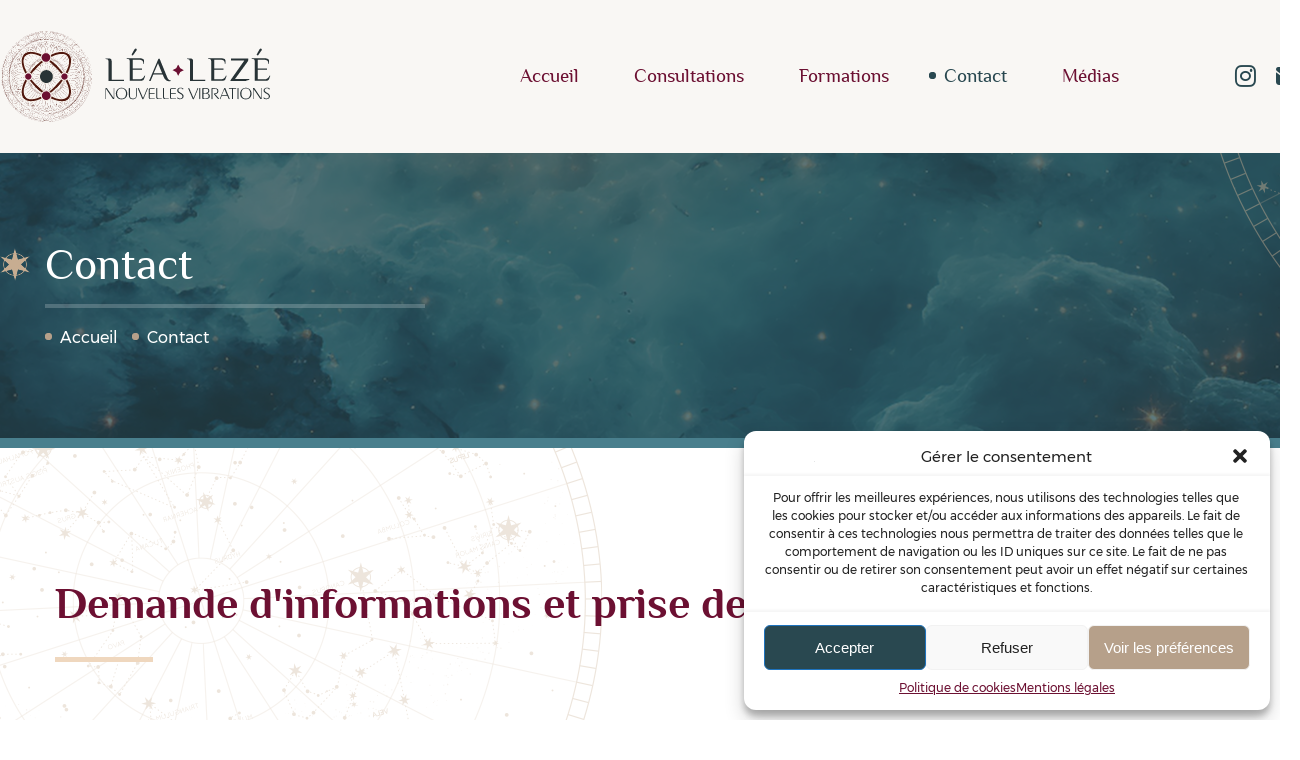

--- FILE ---
content_type: text/html; charset=UTF-8
request_url: https://nouvellesvibrations.com/contact/
body_size: 12367
content:
<!doctype html>
<html lang="fr-FR">
<head>
	<meta charset="UTF-8">
	<meta name="viewport" content="width=device-width, initial-scale=1">
	<link rel="profile" href="https://gmpg.org/xfn/11">

	<meta name='robots' content='index, follow, max-image-preview:large, max-snippet:-1, max-video-preview:-1' />

	<!-- This site is optimized with the Yoast SEO plugin v22.9 - https://yoast.com/wordpress/plugins/seo/ -->
	<title>Contact - Léa LEZÉ - Nouvelles vibrations</title>
	<link rel="canonical" href="http://nouvellesvibrations.com/contact/" />
	<meta property="og:locale" content="fr_FR" />
	<meta property="og:type" content="article" />
	<meta property="og:title" content="Contact - Léa LEZÉ - Nouvelles vibrations" />
	<meta property="og:description" content="06 66 34 61 96 nouvellesvibrations @yahoo.com @nouvellesvibrations Léa Lezé &#8211; Nouvelles Vibrations N° Siret : 831 404 280 00032" />
	<meta property="og:url" content="http://nouvellesvibrations.com/contact/" />
	<meta property="og:site_name" content="Léa LEZÉ - Nouvelles vibrations" />
	<meta property="article:modified_time" content="2024-06-13T12:32:44+00:00" />
	<meta property="og:image" content="http://nouvellesvibrations.com/wp-content/uploads/2022/11/3-300x300.jpg" />
	<meta name="twitter:card" content="summary_large_image" />
	<meta name="twitter:label1" content="Durée de lecture estimée" />
	<meta name="twitter:data1" content="1 minute" />
	<script type="application/ld+json" class="yoast-schema-graph">{"@context":"https://schema.org","@graph":[{"@type":["WebPage","ContactPage"],"@id":"http://nouvellesvibrations.com/contact/","url":"http://nouvellesvibrations.com/contact/","name":"Contact - Léa LEZÉ - Nouvelles vibrations","isPartOf":{"@id":"http://nouvellesvibrations.com/#website"},"primaryImageOfPage":{"@id":"http://nouvellesvibrations.com/contact/#primaryimage"},"image":{"@id":"http://nouvellesvibrations.com/contact/#primaryimage"},"thumbnailUrl":"http://nouvellesvibrations.com/wp-content/uploads/2022/11/3-300x300.jpg","datePublished":"2018-07-23T16:54:13+00:00","dateModified":"2024-06-13T12:32:44+00:00","breadcrumb":{"@id":"http://nouvellesvibrations.com/contact/#breadcrumb"},"inLanguage":"fr-FR","potentialAction":[{"@type":"ReadAction","target":["http://nouvellesvibrations.com/contact/"]}]},{"@type":"ImageObject","inLanguage":"fr-FR","@id":"http://nouvellesvibrations.com/contact/#primaryimage","url":"https://nouvellesvibrations.com/wp-content/uploads/2022/11/3.jpg","contentUrl":"https://nouvellesvibrations.com/wp-content/uploads/2022/11/3.jpg","width":1080,"height":1080},{"@type":"BreadcrumbList","@id":"http://nouvellesvibrations.com/contact/#breadcrumb","itemListElement":[{"@type":"ListItem","position":1,"name":"Accueil","item":"http://nouvellesvibrations.com/"},{"@type":"ListItem","position":2,"name":"Contact"}]},{"@type":"WebSite","@id":"http://nouvellesvibrations.com/#website","url":"http://nouvellesvibrations.com/","name":"Léa LEZÉ - Nouvelles vibrations","description":"Médium, magnétiseuse, énergéticienne","publisher":{"@id":"http://nouvellesvibrations.com/#organization"},"potentialAction":[{"@type":"SearchAction","target":{"@type":"EntryPoint","urlTemplate":"http://nouvellesvibrations.com/?s={search_term_string}"},"query-input":"required name=search_term_string"}],"inLanguage":"fr-FR"},{"@type":"Organization","@id":"http://nouvellesvibrations.com/#organization","name":"Léa LEZÉ - Nouvelles vibrations","url":"http://nouvellesvibrations.com/","logo":{"@type":"ImageObject","inLanguage":"fr-FR","@id":"http://nouvellesvibrations.com/#/schema/logo/image/","url":"https://nouvellesvibrations.com/wp-content/uploads/2024/06/logo-lea-leze-nouvelles-vibrations.svg","contentUrl":"https://nouvellesvibrations.com/wp-content/uploads/2024/06/logo-lea-leze-nouvelles-vibrations.svg","caption":"Léa LEZÉ - Nouvelles vibrations"},"image":{"@id":"http://nouvellesvibrations.com/#/schema/logo/image/"}}]}</script>
	<!-- / Yoast SEO plugin. -->


<link rel="alternate" type="application/rss+xml" title="Léa LEZÉ - Nouvelles vibrations &raquo; Flux" href="https://nouvellesvibrations.com/feed/" />
<link rel="alternate" type="application/rss+xml" title="Léa LEZÉ - Nouvelles vibrations &raquo; Flux des commentaires" href="https://nouvellesvibrations.com/comments/feed/" />
<link rel="alternate" title="oEmbed (JSON)" type="application/json+oembed" href="https://nouvellesvibrations.com/wp-json/oembed/1.0/embed?url=https%3A%2F%2Fnouvellesvibrations.com%2Fcontact%2F" />
<link rel="alternate" title="oEmbed (XML)" type="text/xml+oembed" href="https://nouvellesvibrations.com/wp-json/oembed/1.0/embed?url=https%3A%2F%2Fnouvellesvibrations.com%2Fcontact%2F&#038;format=xml" />
<style id='wp-img-auto-sizes-contain-inline-css'>
img:is([sizes=auto i],[sizes^="auto," i]){contain-intrinsic-size:3000px 1500px}
/*# sourceURL=wp-img-auto-sizes-contain-inline-css */
</style>
<style id='wp-emoji-styles-inline-css'>

	img.wp-smiley, img.emoji {
		display: inline !important;
		border: none !important;
		box-shadow: none !important;
		height: 1em !important;
		width: 1em !important;
		margin: 0 0.07em !important;
		vertical-align: -0.1em !important;
		background: none !important;
		padding: 0 !important;
	}
/*# sourceURL=wp-emoji-styles-inline-css */
</style>
<style id='wp-block-library-inline-css'>
:root{--wp-block-synced-color:#7a00df;--wp-block-synced-color--rgb:122,0,223;--wp-bound-block-color:var(--wp-block-synced-color);--wp-editor-canvas-background:#ddd;--wp-admin-theme-color:#007cba;--wp-admin-theme-color--rgb:0,124,186;--wp-admin-theme-color-darker-10:#006ba1;--wp-admin-theme-color-darker-10--rgb:0,107,160.5;--wp-admin-theme-color-darker-20:#005a87;--wp-admin-theme-color-darker-20--rgb:0,90,135;--wp-admin-border-width-focus:2px}@media (min-resolution:192dpi){:root{--wp-admin-border-width-focus:1.5px}}.wp-element-button{cursor:pointer}:root .has-very-light-gray-background-color{background-color:#eee}:root .has-very-dark-gray-background-color{background-color:#313131}:root .has-very-light-gray-color{color:#eee}:root .has-very-dark-gray-color{color:#313131}:root .has-vivid-green-cyan-to-vivid-cyan-blue-gradient-background{background:linear-gradient(135deg,#00d084,#0693e3)}:root .has-purple-crush-gradient-background{background:linear-gradient(135deg,#34e2e4,#4721fb 50%,#ab1dfe)}:root .has-hazy-dawn-gradient-background{background:linear-gradient(135deg,#faaca8,#dad0ec)}:root .has-subdued-olive-gradient-background{background:linear-gradient(135deg,#fafae1,#67a671)}:root .has-atomic-cream-gradient-background{background:linear-gradient(135deg,#fdd79a,#004a59)}:root .has-nightshade-gradient-background{background:linear-gradient(135deg,#330968,#31cdcf)}:root .has-midnight-gradient-background{background:linear-gradient(135deg,#020381,#2874fc)}:root{--wp--preset--font-size--normal:16px;--wp--preset--font-size--huge:42px}.has-regular-font-size{font-size:1em}.has-larger-font-size{font-size:2.625em}.has-normal-font-size{font-size:var(--wp--preset--font-size--normal)}.has-huge-font-size{font-size:var(--wp--preset--font-size--huge)}.has-text-align-center{text-align:center}.has-text-align-left{text-align:left}.has-text-align-right{text-align:right}.has-fit-text{white-space:nowrap!important}#end-resizable-editor-section{display:none}.aligncenter{clear:both}.items-justified-left{justify-content:flex-start}.items-justified-center{justify-content:center}.items-justified-right{justify-content:flex-end}.items-justified-space-between{justify-content:space-between}.screen-reader-text{border:0;clip-path:inset(50%);height:1px;margin:-1px;overflow:hidden;padding:0;position:absolute;width:1px;word-wrap:normal!important}.screen-reader-text:focus{background-color:#ddd;clip-path:none;color:#444;display:block;font-size:1em;height:auto;left:5px;line-height:normal;padding:15px 23px 14px;text-decoration:none;top:5px;width:auto;z-index:100000}html :where(.has-border-color){border-style:solid}html :where([style*=border-top-color]){border-top-style:solid}html :where([style*=border-right-color]){border-right-style:solid}html :where([style*=border-bottom-color]){border-bottom-style:solid}html :where([style*=border-left-color]){border-left-style:solid}html :where([style*=border-width]){border-style:solid}html :where([style*=border-top-width]){border-top-style:solid}html :where([style*=border-right-width]){border-right-style:solid}html :where([style*=border-bottom-width]){border-bottom-style:solid}html :where([style*=border-left-width]){border-left-style:solid}html :where(img[class*=wp-image-]){height:auto;max-width:100%}:where(figure){margin:0 0 1em}html :where(.is-position-sticky){--wp-admin--admin-bar--position-offset:var(--wp-admin--admin-bar--height,0px)}@media screen and (max-width:600px){html :where(.is-position-sticky){--wp-admin--admin-bar--position-offset:0px}}

/*# sourceURL=wp-block-library-inline-css */
</style><style id='global-styles-inline-css'>
:root{--wp--preset--aspect-ratio--square: 1;--wp--preset--aspect-ratio--4-3: 4/3;--wp--preset--aspect-ratio--3-4: 3/4;--wp--preset--aspect-ratio--3-2: 3/2;--wp--preset--aspect-ratio--2-3: 2/3;--wp--preset--aspect-ratio--16-9: 16/9;--wp--preset--aspect-ratio--9-16: 9/16;--wp--preset--color--black: #000000;--wp--preset--color--cyan-bluish-gray: #abb8c3;--wp--preset--color--white: #ffffff;--wp--preset--color--pale-pink: #f78da7;--wp--preset--color--vivid-red: #cf2e2e;--wp--preset--color--luminous-vivid-orange: #ff6900;--wp--preset--color--luminous-vivid-amber: #fcb900;--wp--preset--color--light-green-cyan: #7bdcb5;--wp--preset--color--vivid-green-cyan: #00d084;--wp--preset--color--pale-cyan-blue: #8ed1fc;--wp--preset--color--vivid-cyan-blue: #0693e3;--wp--preset--color--vivid-purple: #9b51e0;--wp--preset--gradient--vivid-cyan-blue-to-vivid-purple: linear-gradient(135deg,rgb(6,147,227) 0%,rgb(155,81,224) 100%);--wp--preset--gradient--light-green-cyan-to-vivid-green-cyan: linear-gradient(135deg,rgb(122,220,180) 0%,rgb(0,208,130) 100%);--wp--preset--gradient--luminous-vivid-amber-to-luminous-vivid-orange: linear-gradient(135deg,rgb(252,185,0) 0%,rgb(255,105,0) 100%);--wp--preset--gradient--luminous-vivid-orange-to-vivid-red: linear-gradient(135deg,rgb(255,105,0) 0%,rgb(207,46,46) 100%);--wp--preset--gradient--very-light-gray-to-cyan-bluish-gray: linear-gradient(135deg,rgb(238,238,238) 0%,rgb(169,184,195) 100%);--wp--preset--gradient--cool-to-warm-spectrum: linear-gradient(135deg,rgb(74,234,220) 0%,rgb(151,120,209) 20%,rgb(207,42,186) 40%,rgb(238,44,130) 60%,rgb(251,105,98) 80%,rgb(254,248,76) 100%);--wp--preset--gradient--blush-light-purple: linear-gradient(135deg,rgb(255,206,236) 0%,rgb(152,150,240) 100%);--wp--preset--gradient--blush-bordeaux: linear-gradient(135deg,rgb(254,205,165) 0%,rgb(254,45,45) 50%,rgb(107,0,62) 100%);--wp--preset--gradient--luminous-dusk: linear-gradient(135deg,rgb(255,203,112) 0%,rgb(199,81,192) 50%,rgb(65,88,208) 100%);--wp--preset--gradient--pale-ocean: linear-gradient(135deg,rgb(255,245,203) 0%,rgb(182,227,212) 50%,rgb(51,167,181) 100%);--wp--preset--gradient--electric-grass: linear-gradient(135deg,rgb(202,248,128) 0%,rgb(113,206,126) 100%);--wp--preset--gradient--midnight: linear-gradient(135deg,rgb(2,3,129) 0%,rgb(40,116,252) 100%);--wp--preset--font-size--small: 13px;--wp--preset--font-size--medium: 20px;--wp--preset--font-size--large: 36px;--wp--preset--font-size--x-large: 42px;--wp--preset--spacing--20: 0.44rem;--wp--preset--spacing--30: 0.67rem;--wp--preset--spacing--40: 1rem;--wp--preset--spacing--50: 1.5rem;--wp--preset--spacing--60: 2.25rem;--wp--preset--spacing--70: 3.38rem;--wp--preset--spacing--80: 5.06rem;--wp--preset--shadow--natural: 6px 6px 9px rgba(0, 0, 0, 0.2);--wp--preset--shadow--deep: 12px 12px 50px rgba(0, 0, 0, 0.4);--wp--preset--shadow--sharp: 6px 6px 0px rgba(0, 0, 0, 0.2);--wp--preset--shadow--outlined: 6px 6px 0px -3px rgb(255, 255, 255), 6px 6px rgb(0, 0, 0);--wp--preset--shadow--crisp: 6px 6px 0px rgb(0, 0, 0);}:where(.is-layout-flex){gap: 0.5em;}:where(.is-layout-grid){gap: 0.5em;}body .is-layout-flex{display: flex;}.is-layout-flex{flex-wrap: wrap;align-items: center;}.is-layout-flex > :is(*, div){margin: 0;}body .is-layout-grid{display: grid;}.is-layout-grid > :is(*, div){margin: 0;}:where(.wp-block-columns.is-layout-flex){gap: 2em;}:where(.wp-block-columns.is-layout-grid){gap: 2em;}:where(.wp-block-post-template.is-layout-flex){gap: 1.25em;}:where(.wp-block-post-template.is-layout-grid){gap: 1.25em;}.has-black-color{color: var(--wp--preset--color--black) !important;}.has-cyan-bluish-gray-color{color: var(--wp--preset--color--cyan-bluish-gray) !important;}.has-white-color{color: var(--wp--preset--color--white) !important;}.has-pale-pink-color{color: var(--wp--preset--color--pale-pink) !important;}.has-vivid-red-color{color: var(--wp--preset--color--vivid-red) !important;}.has-luminous-vivid-orange-color{color: var(--wp--preset--color--luminous-vivid-orange) !important;}.has-luminous-vivid-amber-color{color: var(--wp--preset--color--luminous-vivid-amber) !important;}.has-light-green-cyan-color{color: var(--wp--preset--color--light-green-cyan) !important;}.has-vivid-green-cyan-color{color: var(--wp--preset--color--vivid-green-cyan) !important;}.has-pale-cyan-blue-color{color: var(--wp--preset--color--pale-cyan-blue) !important;}.has-vivid-cyan-blue-color{color: var(--wp--preset--color--vivid-cyan-blue) !important;}.has-vivid-purple-color{color: var(--wp--preset--color--vivid-purple) !important;}.has-black-background-color{background-color: var(--wp--preset--color--black) !important;}.has-cyan-bluish-gray-background-color{background-color: var(--wp--preset--color--cyan-bluish-gray) !important;}.has-white-background-color{background-color: var(--wp--preset--color--white) !important;}.has-pale-pink-background-color{background-color: var(--wp--preset--color--pale-pink) !important;}.has-vivid-red-background-color{background-color: var(--wp--preset--color--vivid-red) !important;}.has-luminous-vivid-orange-background-color{background-color: var(--wp--preset--color--luminous-vivid-orange) !important;}.has-luminous-vivid-amber-background-color{background-color: var(--wp--preset--color--luminous-vivid-amber) !important;}.has-light-green-cyan-background-color{background-color: var(--wp--preset--color--light-green-cyan) !important;}.has-vivid-green-cyan-background-color{background-color: var(--wp--preset--color--vivid-green-cyan) !important;}.has-pale-cyan-blue-background-color{background-color: var(--wp--preset--color--pale-cyan-blue) !important;}.has-vivid-cyan-blue-background-color{background-color: var(--wp--preset--color--vivid-cyan-blue) !important;}.has-vivid-purple-background-color{background-color: var(--wp--preset--color--vivid-purple) !important;}.has-black-border-color{border-color: var(--wp--preset--color--black) !important;}.has-cyan-bluish-gray-border-color{border-color: var(--wp--preset--color--cyan-bluish-gray) !important;}.has-white-border-color{border-color: var(--wp--preset--color--white) !important;}.has-pale-pink-border-color{border-color: var(--wp--preset--color--pale-pink) !important;}.has-vivid-red-border-color{border-color: var(--wp--preset--color--vivid-red) !important;}.has-luminous-vivid-orange-border-color{border-color: var(--wp--preset--color--luminous-vivid-orange) !important;}.has-luminous-vivid-amber-border-color{border-color: var(--wp--preset--color--luminous-vivid-amber) !important;}.has-light-green-cyan-border-color{border-color: var(--wp--preset--color--light-green-cyan) !important;}.has-vivid-green-cyan-border-color{border-color: var(--wp--preset--color--vivid-green-cyan) !important;}.has-pale-cyan-blue-border-color{border-color: var(--wp--preset--color--pale-cyan-blue) !important;}.has-vivid-cyan-blue-border-color{border-color: var(--wp--preset--color--vivid-cyan-blue) !important;}.has-vivid-purple-border-color{border-color: var(--wp--preset--color--vivid-purple) !important;}.has-vivid-cyan-blue-to-vivid-purple-gradient-background{background: var(--wp--preset--gradient--vivid-cyan-blue-to-vivid-purple) !important;}.has-light-green-cyan-to-vivid-green-cyan-gradient-background{background: var(--wp--preset--gradient--light-green-cyan-to-vivid-green-cyan) !important;}.has-luminous-vivid-amber-to-luminous-vivid-orange-gradient-background{background: var(--wp--preset--gradient--luminous-vivid-amber-to-luminous-vivid-orange) !important;}.has-luminous-vivid-orange-to-vivid-red-gradient-background{background: var(--wp--preset--gradient--luminous-vivid-orange-to-vivid-red) !important;}.has-very-light-gray-to-cyan-bluish-gray-gradient-background{background: var(--wp--preset--gradient--very-light-gray-to-cyan-bluish-gray) !important;}.has-cool-to-warm-spectrum-gradient-background{background: var(--wp--preset--gradient--cool-to-warm-spectrum) !important;}.has-blush-light-purple-gradient-background{background: var(--wp--preset--gradient--blush-light-purple) !important;}.has-blush-bordeaux-gradient-background{background: var(--wp--preset--gradient--blush-bordeaux) !important;}.has-luminous-dusk-gradient-background{background: var(--wp--preset--gradient--luminous-dusk) !important;}.has-pale-ocean-gradient-background{background: var(--wp--preset--gradient--pale-ocean) !important;}.has-electric-grass-gradient-background{background: var(--wp--preset--gradient--electric-grass) !important;}.has-midnight-gradient-background{background: var(--wp--preset--gradient--midnight) !important;}.has-small-font-size{font-size: var(--wp--preset--font-size--small) !important;}.has-medium-font-size{font-size: var(--wp--preset--font-size--medium) !important;}.has-large-font-size{font-size: var(--wp--preset--font-size--large) !important;}.has-x-large-font-size{font-size: var(--wp--preset--font-size--x-large) !important;}
/*# sourceURL=global-styles-inline-css */
</style>

<style id='classic-theme-styles-inline-css'>
/*! This file is auto-generated */
.wp-block-button__link{color:#fff;background-color:#32373c;border-radius:9999px;box-shadow:none;text-decoration:none;padding:calc(.667em + 2px) calc(1.333em + 2px);font-size:1.125em}.wp-block-file__button{background:#32373c;color:#fff;text-decoration:none}
/*# sourceURL=/wp-includes/css/classic-themes.min.css */
</style>
<link rel='stylesheet' id='contact-form-7-css' href='https://nouvellesvibrations.com/wp-content/plugins/contact-form-7/includes/css/styles.css?ver=5.9.6' media='all' />
<link rel='stylesheet' id='cmplz-general-css' href='https://nouvellesvibrations.com/wp-content/plugins/complianz-gdpr/assets/css/cookieblocker.min.css?ver=1719557180' media='all' />
<link rel='stylesheet' id='lea-leze-fontawesome-fontawesome-style-css' href='https://nouvellesvibrations.com/wp-content/themes/lea-leze/assets/css/fonts/fontawesome/css/fontawesome.css?ver=6.9' media='all' />
<link rel='stylesheet' id='lea-leze-fontawesome-brands-style-css' href='https://nouvellesvibrations.com/wp-content/themes/lea-leze/assets/css/fonts/fontawesome/css/brands.css?ver=6.9' media='all' />
<link rel='stylesheet' id='lea-leze-fontawesome-solid-style-css' href='https://nouvellesvibrations.com/wp-content/themes/lea-leze/assets/css/fonts/fontawesome/css/solid.css?ver=6.9' media='all' />
<link rel='stylesheet' id='lea-leze-slick-style-css' href='https://nouvellesvibrations.com/wp-content/themes/lea-leze/assets/javascript/slick/slick.css?ver=6.9' media='all' />
<link rel='stylesheet' id='lea-leze-slick-theme-css' href='https://nouvellesvibrations.com/wp-content/themes/lea-leze/assets/javascript/slick/slick-theme.css?ver=6.9' media='all' />
<link rel='stylesheet' id='lea-leze-tooltipster-style-css' href='https://nouvellesvibrations.com/wp-content/themes/lea-leze/assets/javascript/tooltipster/css/tooltipster.bundle.min.css?ver=6.9' media='all' />
<link rel='stylesheet' id='lea-leze-tooltipster-theme-shadow-css' href='https://nouvellesvibrations.com/wp-content/themes/lea-leze/assets/javascript/tooltipster/css/plugins/tooltipster/sideTip/themes/tooltipster-sideTip-shadow.css?ver=6.9' media='all' />
<link rel='stylesheet' id='lea-leze-tooltipster-theme-punk-css' href='https://nouvellesvibrations.com/wp-content/themes/lea-leze/assets/javascript/tooltipster/css/plugins/tooltipster/sideTip/themes/tooltipster-sideTip-punk.min.css?ver=6.9' media='all' />
<link rel='stylesheet' id='lea-leze-style-css' href='https://nouvellesvibrations.com/wp-content/themes/lea-leze/assets/css/lealeze.css?ver=6.9' media='all' />
<link rel='stylesheet' id='lea-leze-style-mobile-css' href='https://nouvellesvibrations.com/wp-content/themes/lea-leze/assets/css/lealeze-mobile.css?ver=6.9' media='all' />
<script src="https://nouvellesvibrations.com/wp-includes/js/jquery/jquery.min.js?ver=3.7.1" id="jquery-core-js"></script>
<script src="https://nouvellesvibrations.com/wp-includes/js/jquery/jquery-migrate.min.js?ver=3.4.1" id="jquery-migrate-js"></script>
<link rel="https://api.w.org/" href="https://nouvellesvibrations.com/wp-json/" /><link rel="alternate" title="JSON" type="application/json" href="https://nouvellesvibrations.com/wp-json/wp/v2/pages/41" /><link rel="EditURI" type="application/rsd+xml" title="RSD" href="https://nouvellesvibrations.com/xmlrpc.php?rsd" />
<meta name="generator" content="WordPress 6.9" />
<link rel='shortlink' href='https://nouvellesvibrations.com/?p=41' />
			<style>.cmplz-hidden {
					display: none !important;
				}</style><style id="uagb-style-conditional-extension">@media (min-width: 1025px){body .uag-hide-desktop.uagb-google-map__wrap,body .uag-hide-desktop{display:none !important}}@media (min-width: 768px) and (max-width: 1024px){body .uag-hide-tab.uagb-google-map__wrap,body .uag-hide-tab{display:none !important}}@media (max-width: 767px){body .uag-hide-mob.uagb-google-map__wrap,body .uag-hide-mob{display:none !important}}</style><style id="uagb-style-frontend-41">.uag-blocks-common-selector{z-index:var(--z-index-desktop) !important}@media (max-width: 976px){.uag-blocks-common-selector{z-index:var(--z-index-tablet) !important}}@media (max-width: 767px){.uag-blocks-common-selector{z-index:var(--z-index-mobile) !important}}
</style><link rel="icon" href="https://nouvellesvibrations.com/wp-content/uploads/2024/06/cropped-Logo-LeaLeze-Vertical-32x32.png" sizes="32x32" />
<link rel="icon" href="https://nouvellesvibrations.com/wp-content/uploads/2024/06/cropped-Logo-LeaLeze-Vertical-192x192.png" sizes="192x192" />
<link rel="apple-touch-icon" href="https://nouvellesvibrations.com/wp-content/uploads/2024/06/cropped-Logo-LeaLeze-Vertical-180x180.png" />
<meta name="msapplication-TileImage" content="https://nouvellesvibrations.com/wp-content/uploads/2024/06/cropped-Logo-LeaLeze-Vertical-270x270.png" />

		

	<script type="text/javascript"><!--//--><![CDATA[//><!--   


	jQuery(function($) {


		/* header */
		$("#burger").click(function() {
			$(this).toggleClass("active");
			$("#menu").toggleClass("active");
		});
		
        $('.tooltip').tooltipster({
		    theme: 'tooltipster-shadow'
		});


	});

	//--><!]]></script>		 	

</head>

<body data-cmplz=1 class="wp-singular page-template-default page page-id-41 wp-custom-logo wp-theme-lea-leze no-sidebar contact">


	<header id="main-header">
		<div>
			<a href="https://nouvellesvibrations.com/" class="custom-logo-link" rel="home"><img width="1" height="1" src="https://nouvellesvibrations.com/wp-content/uploads/2024/06/logo-lea-leze-nouvelles-vibrations.svg" class="custom-logo" alt="Léa LEZÉ &#8211; Nouvelles vibrations" decoding="async" /></a>			<!--
			<a href="https://nouvellesvibrations.com/" rel="home" title="Léa LEZ&Eacute; - Nouvelles vibrations - Médium, magnétiseuse, énergéticienne"><img src="assets/pictures/logo-lea-leze-nouvelles-vibrations.svg" alt="" height="90" /></a>
			-->
			<a href="#" id="burger" role="navigation" class="mobile">
				<i></i>
				<i></i>
				<i></i>
			</a>
			<nav id="menu" role="menu">
			<div class="menu-menu-principal-container"><ul id="primary-menu" class="menu"><li id="menu-item-53" class="menu-item menu-item-type-custom menu-item-object-custom menu-item-53"><a href="/">Accueil</a></li>
<li id="menu-item-5154" class="menu-item menu-item-type-post_type_archive menu-item-object-consultation menu-item-has-children menu-item-5154"><a href="https://nouvellesvibrations.com/consultations/">Consultations</a>
<ul class="sub-menu">
	<li id="menu-item-5150" class="menu-item menu-item-type-taxonomy menu-item-object-type-consultation menu-item-5150"><a href="https://nouvellesvibrations.com/type-consultation/adultes-et-enfants/">Adultes et enfants</a></li>
	<li id="menu-item-5151" class="menu-item menu-item-type-taxonomy menu-item-object-type-consultation menu-item-5151"><a href="https://nouvellesvibrations.com/type-consultation/animaux/">Animaux</a></li>
	<li id="menu-item-5152" class="menu-item menu-item-type-taxonomy menu-item-object-type-consultation menu-item-5152"><a href="https://nouvellesvibrations.com/type-consultation/lieux-de-vie/">Lieux de vie</a></li>
	<li id="menu-item-5153" class="menu-item menu-item-type-taxonomy menu-item-object-type-consultation menu-item-5153"><a href="https://nouvellesvibrations.com/type-consultation/locaux-professionnels/">Locaux professionnels</a></li>
	<li id="menu-item-5124" class="menu-item menu-item-type-taxonomy menu-item-object-category menu-item-5124"><a href="https://nouvellesvibrations.com/category/soins-collectifs/">Soins collectifs</a></li>
</ul>
</li>
<li id="menu-item-5126" class="menu-item menu-item-type-post_type_archive menu-item-object-formation menu-item-has-children menu-item-5126"><a href="https://nouvellesvibrations.com/formations/">Formations</a>
<ul class="sub-menu">
	<li id="menu-item-5107" class="menu-item menu-item-type-post_type menu-item-object-formation menu-item-5107"><a href="https://nouvellesvibrations.com/formation/medium/">MEDIUM</a></li>
	<li id="menu-item-5105" class="menu-item menu-item-type-post_type menu-item-object-formation menu-item-5105"><a href="https://nouvellesvibrations.com/formation/magnetisme/">Magnétisme</a></li>
	<li id="menu-item-10921" class="menu-item menu-item-type-post_type menu-item-object-formation menu-item-10921"><a href="https://nouvellesvibrations.com/formation/9226/">Développer sa médiumnité</a></li>
	<li id="menu-item-11336" class="menu-item menu-item-type-post_type menu-item-object-formation menu-item-11336"><a href="https://nouvellesvibrations.com/?post_type=formation&#038;p=11333">Soin collectif – Vies Antérieures</a></li>
	<li id="menu-item-11662" class="menu-item menu-item-type-post_type menu-item-object-formation menu-item-11662"><a href="https://nouvellesvibrations.com/?post_type=formation&#038;p=11653">INVISIBILIS</a></li>
</ul>
</li>
<li id="menu-item-54" class="menu-item menu-item-type-post_type menu-item-object-page current-menu-item page_item page-item-41 current_page_item menu-item-54"><a href="https://nouvellesvibrations.com/contact/" aria-current="page">Contact</a></li>
<li id="menu-item-5028" class="menu-item menu-item-type-custom menu-item-object-custom menu-item-has-children menu-item-5028"><a href="#">Médias</a>
<ul class="sub-menu">
	<li id="menu-item-5029" class="menu-item menu-item-type-taxonomy menu-item-object-category menu-item-5029"><a href="https://nouvellesvibrations.com/category/medias/blog/">Blog</a></li>
	<li id="menu-item-5266" class="menu-item menu-item-type-post_type menu-item-object-page menu-item-5266"><a href="https://nouvellesvibrations.com/podcasts/">Podcasts</a></li>
	<li id="menu-item-5250" class="menu-item menu-item-type-post_type menu-item-object-page menu-item-5250"><a href="https://nouvellesvibrations.com/conferences/">Conférences</a></li>
</ul>
</li>
</ul></div>			</nav>
			<div id="header-social">
				<ul>
					<!--<li><a href="https://wa.me/+33666346196" target="_blank" title="M'appeler sur Whatsapp"><i class="fa-brands fa-whatsapp"></i></a></li>-->
					<li><a href="https://www.instagram.com/nouvellesvibrations/?hl=fr" target="_blank" title="Me suivre sur Instagram"><i class="fa-brands fa-instagram"></i></a></li>
					<li><a href="https://nouvellesvibrations.com/contact/" target="_self" title="Me contacter"><i class="fa-solid fa-envelope"></i></a></li>
				</ul>
			</div>
		</div>
	</header>
	
	<main>

		<header id="page-header">
	<div>
		<h1>Contact</h1>

<p id="breadcrumbs"><span><span><a href="http://nouvellesvibrations.com/">Accueil</a></span>  <span class="breadcrumb_last" aria-current="page">Contact</span></span></p>	</div>
</header>
		<section>
			<article>
				<h2>Demande d'informations et prise de contact</h2>

						<div id="contact-form-reseaux">
					<div id="contact-form">
						<h3>Par formulaire de contact</h3>
						<div>
							Merci de lire attentivement toutes les informations mises à votre disposition dans les onglets « <strong>Consultations</strong> » et « <strong>Formations</strong> » avant toute demande d'informations.
						</div>
		
<div class="wpcf7 no-js" id="wpcf7-f5115-p41-o1" lang="fr-FR" dir="ltr">
<div class="screen-reader-response"><p role="status" aria-live="polite" aria-atomic="true"></p> <ul></ul></div>
<form action="/contact/#wpcf7-f5115-p41-o1" method="post" class="wpcf7-form init" aria-label="Formulaire de contact" novalidate="novalidate" data-status="init">
<div style="display: none;">
<input type="hidden" name="_wpcf7" value="5115" />
<input type="hidden" name="_wpcf7_version" value="5.9.6" />
<input type="hidden" name="_wpcf7_locale" value="fr_FR" />
<input type="hidden" name="_wpcf7_unit_tag" value="wpcf7-f5115-p41-o1" />
<input type="hidden" name="_wpcf7_container_post" value="41" />
<input type="hidden" name="_wpcf7_posted_data_hash" value="" />
<input type="hidden" name="_wpcf7_recaptcha_response" value="" />
</div>
<div>
	<p><label>Nom *<br />
<span class="wpcf7-form-control-wrap" data-name="nom"><input size="40" maxlength="80" class="wpcf7-form-control wpcf7-text wpcf7-validates-as-required" autocomplete="name" aria-required="true" aria-invalid="false" value="" type="text" name="nom" /></span> </label>
	</p>
	<p><label>Prénom *<br />
<span class="wpcf7-form-control-wrap" data-name="prenom"><input size="40" maxlength="80" class="wpcf7-form-control wpcf7-text wpcf7-validates-as-required" aria-required="true" aria-invalid="false" value="" type="text" name="prenom" /></span> </label>
	</p>
</div>
<div>
	<p><label> N° de téléphone<br />
<span class="wpcf7-form-control-wrap" data-name="telephone"><input size="40" maxlength="80" class="wpcf7-form-control wpcf7-tel wpcf7-validates-as-required wpcf7-text wpcf7-validates-as-tel" aria-required="true" aria-invalid="false" value="" type="tel" name="telephone" /></span> </label>
	</p>
	<p><label> Adresse e-mail<br />
<span class="wpcf7-form-control-wrap" data-name="email"><input size="40" maxlength="80" class="wpcf7-form-control wpcf7-email wpcf7-validates-as-required wpcf7-text wpcf7-validates-as-email" autocomplete="email" aria-required="true" aria-invalid="false" value="" type="email" name="email" /></span> </label>
	</p>
</div>
<div>
	<p><label> Votre message (facultatif)<br />
<span class="wpcf7-form-control-wrap" data-name="message"><textarea cols="40" rows="10" maxlength="400" class="wpcf7-form-control wpcf7-textarea" aria-invalid="false" name="message"></textarea></span> </label>
	</p>
</div>
<p><input class="wpcf7-form-control wpcf7-submit has-spinner bouton" type="submit" value="Envoyer" />
</p><p style="display: none !important;" class="akismet-fields-container" data-prefix="_wpcf7_ak_"><label>&#916;<textarea name="_wpcf7_ak_hp_textarea" cols="45" rows="8" maxlength="100"></textarea></label><input type="hidden" id="ak_js_1" name="_wpcf7_ak_js" value="176"/><script>document.getElementById( "ak_js_1" ).setAttribute( "value", ( new Date() ).getTime() );</script></p><div class="wpcf7-response-output" aria-hidden="true"></div>
</form>
</div>
					</div>
					<div id="contact-reseaux">
						<h3>Mes réseaux</h3>
						<ul>
							<li>
								<h4>Instagram</h4>
								<p>Le réseau sur lequel je suis la plus active pour diffuser toutes mes actualités</p>
								<a href="https://www.instagram.com/nouvellesvibrations/?hl=fr" target="_blank" title="Me suivre sur Instagram"><i class="fa-brands fa-instagram"></i></a>
							</li>
							<li>
								<h4>YouTube</h4>
								<p>Partage de Podcasts et de lives ponctuels</p>
								<a href="https://www.youtube.com/@nouvellesvibrations2709" target="_blank" title="Me suivre sur YouTube"><i class="fa-brands fa-youtube"></i></a>
							</li>
						</ul>
					</div>
				</div>

			</article>
		</section>

		
	</main><!-- #main -->

	<footer id="main-footer">
		<div>
			<div id="main-footer-left">
				<img src="https://nouvellesvibrations.com/wp-content/themes/lea-leze/assets/pictures/footer/logo-lea-leze-nouvelles-vibrations.svg" title="" class="logo" height="90" />
				<ul>
					<li><a href="https://wa.me/+33666346196" target="_blank" title="M'appeler sur Whatsapp"><i class="fa-brands fa-whatsapp"></i></a></li>
					<li><a href="https://www.instagram.com/nouvellesvibrations/?hl=fr" target="_blank" title="Me suivre sur Instagram"><i class="fa-brands fa-instagram"></i></a></li>
					<li><a href="https://nouvellesvibrations.com/contact/" target="_self" title="Me contacter"><i class="fa-solid fa-envelope"></i></a></li>
				</ul>
			</div>

			<div id="main-footer-right">
				<nav role="navigation">
				<div class="menu-menu-footer-container"><ul id="menu-menu-footer" class="menu"><li id="menu-item-5036" class="menu-item menu-item-type-post_type menu-item-object-page menu-item-home menu-item-5036"><a href="https://nouvellesvibrations.com/">Accueil</a></li>
<li id="menu-item-5213" class="menu-item menu-item-type-post_type_archive menu-item-object-consultation menu-item-5213"><a href="https://nouvellesvibrations.com/consultations/">Consultations</a></li>
<li id="menu-item-5214" class="menu-item menu-item-type-post_type_archive menu-item-object-formation menu-item-5214"><a href="https://nouvellesvibrations.com/formations/">Formations</a></li>
<li id="menu-item-5327" class="menu-item menu-item-type-taxonomy menu-item-object-category menu-item-5327"><a href="https://nouvellesvibrations.com/category/medias/blog/">Blog</a></li>
<li id="menu-item-5328" class="menu-item menu-item-type-post_type menu-item-object-page menu-item-5328"><a href="https://nouvellesvibrations.com/podcasts/">Podcast</a></li>
<li id="menu-item-5329" class="menu-item menu-item-type-post_type menu-item-object-page menu-item-5329"><a href="https://nouvellesvibrations.com/conferences/">Conférences</a></li>
<li id="menu-item-5039" class="menu-item menu-item-type-post_type menu-item-object-page current-menu-item page_item page-item-41 current_page_item menu-item-5039"><a href="https://nouvellesvibrations.com/contact/" aria-current="page">Contact</a></li>
</ul></div>				</nav>
				<div>
					<ul>
						<li><a href="https://nouvellesvibrations.com/politique-de-cookies-ue/" title="Politique de gestion des cookies">Cookies</a></li>
						<li><a href="https://nouvellesvibrations.com/mentions-legales/" title="Mentions légales">Mentions légales</a></li>
					</ul>
				</div>
			</div>
		</div>
	</footer>

<script type="speculationrules">
{"prefetch":[{"source":"document","where":{"and":[{"href_matches":"/*"},{"not":{"href_matches":["/wp-*.php","/wp-admin/*","/wp-content/uploads/*","/wp-content/*","/wp-content/plugins/*","/wp-content/themes/lea-leze/*","/*\\?(.+)"]}},{"not":{"selector_matches":"a[rel~=\"nofollow\"]"}},{"not":{"selector_matches":".no-prefetch, .no-prefetch a"}}]},"eagerness":"conservative"}]}
</script>

<!-- Consent Management powered by Complianz | GDPR/CCPA Cookie Consent https://wordpress.org/plugins/complianz-gdpr -->
<div id="cmplz-cookiebanner-container"><div class="cmplz-cookiebanner cmplz-hidden banner-1 confidentialite-rgpd optin cmplz-bottom-right cmplz-categories-type-view-preferences" aria-modal="true" data-nosnippet="true" role="dialog" aria-live="polite" aria-labelledby="cmplz-header-1-optin" aria-describedby="cmplz-message-1-optin">
	<div class="cmplz-header">
		<div class="cmplz-logo"><a href="https://nouvellesvibrations.com/" class="custom-logo-link" rel="home"><img width="1" height="1" src="https://nouvellesvibrations.com/wp-content/uploads/2024/06/logo-lea-leze-nouvelles-vibrations.svg" class="custom-logo" alt="Léa LEZÉ &#8211; Nouvelles vibrations" decoding="async" /></a></div>
		<div class="cmplz-title" id="cmplz-header-1-optin">Gérer le consentement</div>
		<div class="cmplz-close" tabindex="0" role="button" aria-label="Fermer la boîte de dialogue">
			<svg aria-hidden="true" focusable="false" data-prefix="fas" data-icon="times" class="svg-inline--fa fa-times fa-w-11" role="img" xmlns="http://www.w3.org/2000/svg" viewBox="0 0 352 512"><path fill="currentColor" d="M242.72 256l100.07-100.07c12.28-12.28 12.28-32.19 0-44.48l-22.24-22.24c-12.28-12.28-32.19-12.28-44.48 0L176 189.28 75.93 89.21c-12.28-12.28-32.19-12.28-44.48 0L9.21 111.45c-12.28 12.28-12.28 32.19 0 44.48L109.28 256 9.21 356.07c-12.28 12.28-12.28 32.19 0 44.48l22.24 22.24c12.28 12.28 32.2 12.28 44.48 0L176 322.72l100.07 100.07c12.28 12.28 32.2 12.28 44.48 0l22.24-22.24c12.28-12.28 12.28-32.19 0-44.48L242.72 256z"></path></svg>
		</div>
	</div>

	<div class="cmplz-divider cmplz-divider-header"></div>
	<div class="cmplz-body">
		<div class="cmplz-message" id="cmplz-message-1-optin">Pour offrir les meilleures expériences, nous utilisons des technologies telles que les cookies pour stocker et/ou accéder aux informations des appareils. Le fait de consentir à ces technologies nous permettra de traiter des données telles que le comportement de navigation ou les ID uniques sur ce site. Le fait de ne pas consentir ou de retirer son consentement peut avoir un effet négatif sur certaines caractéristiques et fonctions.</div>
		<!-- categories start -->
		<div class="cmplz-categories">
			<details class="cmplz-category cmplz-functional" >
				<summary>
						<span class="cmplz-category-header">
							<span class="cmplz-category-title">Fonctionnel</span>
							<span class='cmplz-always-active'>
								<span class="cmplz-banner-checkbox">
									<input type="checkbox"
										   id="cmplz-functional-optin"
										   data-category="cmplz_functional"
										   class="cmplz-consent-checkbox cmplz-functional"
										   size="40"
										   value="1"/>
									<label class="cmplz-label" for="cmplz-functional-optin" tabindex="0"><span class="screen-reader-text">Fonctionnel</span></label>
								</span>
								Toujours activé							</span>
							<span class="cmplz-icon cmplz-open">
								<svg xmlns="http://www.w3.org/2000/svg" viewBox="0 0 448 512"  height="18" ><path d="M224 416c-8.188 0-16.38-3.125-22.62-9.375l-192-192c-12.5-12.5-12.5-32.75 0-45.25s32.75-12.5 45.25 0L224 338.8l169.4-169.4c12.5-12.5 32.75-12.5 45.25 0s12.5 32.75 0 45.25l-192 192C240.4 412.9 232.2 416 224 416z"/></svg>
							</span>
						</span>
				</summary>
				<div class="cmplz-description">
					<span class="cmplz-description-functional">L’accès ou le stockage technique est strictement nécessaire dans la finalité d’intérêt légitime de permettre l’utilisation d’un service spécifique explicitement demandé par l’abonné ou l’utilisateur, ou dans le seul but d’effectuer la transmission d’une communication sur un réseau de communications électroniques.</span>
				</div>
			</details>

			<details class="cmplz-category cmplz-preferences" >
				<summary>
						<span class="cmplz-category-header">
							<span class="cmplz-category-title">Préférences</span>
							<span class="cmplz-banner-checkbox">
								<input type="checkbox"
									   id="cmplz-preferences-optin"
									   data-category="cmplz_preferences"
									   class="cmplz-consent-checkbox cmplz-preferences"
									   size="40"
									   value="1"/>
								<label class="cmplz-label" for="cmplz-preferences-optin" tabindex="0"><span class="screen-reader-text">Préférences</span></label>
							</span>
							<span class="cmplz-icon cmplz-open">
								<svg xmlns="http://www.w3.org/2000/svg" viewBox="0 0 448 512"  height="18" ><path d="M224 416c-8.188 0-16.38-3.125-22.62-9.375l-192-192c-12.5-12.5-12.5-32.75 0-45.25s32.75-12.5 45.25 0L224 338.8l169.4-169.4c12.5-12.5 32.75-12.5 45.25 0s12.5 32.75 0 45.25l-192 192C240.4 412.9 232.2 416 224 416z"/></svg>
							</span>
						</span>
				</summary>
				<div class="cmplz-description">
					<span class="cmplz-description-preferences">L’accès ou le stockage technique est nécessaire dans la finalité d’intérêt légitime de stocker des préférences qui ne sont pas demandées par l’abonné ou l’internaute.</span>
				</div>
			</details>

			<details class="cmplz-category cmplz-statistics" >
				<summary>
						<span class="cmplz-category-header">
							<span class="cmplz-category-title">Statistiques</span>
							<span class="cmplz-banner-checkbox">
								<input type="checkbox"
									   id="cmplz-statistics-optin"
									   data-category="cmplz_statistics"
									   class="cmplz-consent-checkbox cmplz-statistics"
									   size="40"
									   value="1"/>
								<label class="cmplz-label" for="cmplz-statistics-optin" tabindex="0"><span class="screen-reader-text">Statistiques</span></label>
							</span>
							<span class="cmplz-icon cmplz-open">
								<svg xmlns="http://www.w3.org/2000/svg" viewBox="0 0 448 512"  height="18" ><path d="M224 416c-8.188 0-16.38-3.125-22.62-9.375l-192-192c-12.5-12.5-12.5-32.75 0-45.25s32.75-12.5 45.25 0L224 338.8l169.4-169.4c12.5-12.5 32.75-12.5 45.25 0s12.5 32.75 0 45.25l-192 192C240.4 412.9 232.2 416 224 416z"/></svg>
							</span>
						</span>
				</summary>
				<div class="cmplz-description">
					<span class="cmplz-description-statistics">Le stockage ou l’accès technique qui est utilisé exclusivement à des fins statistiques.</span>
					<span class="cmplz-description-statistics-anonymous">Le stockage ou l’accès technique qui est utilisé exclusivement dans des finalités statistiques anonymes. En l’absence d’une assignation à comparaître, d’une conformité volontaire de la part de votre fournisseur d’accès à internet ou d’enregistrements supplémentaires provenant d’une tierce partie, les informations stockées ou extraites à cette seule fin ne peuvent généralement pas être utilisées pour vous identifier.</span>
				</div>
			</details>
			<details class="cmplz-category cmplz-marketing" >
				<summary>
						<span class="cmplz-category-header">
							<span class="cmplz-category-title">Marketing</span>
							<span class="cmplz-banner-checkbox">
								<input type="checkbox"
									   id="cmplz-marketing-optin"
									   data-category="cmplz_marketing"
									   class="cmplz-consent-checkbox cmplz-marketing"
									   size="40"
									   value="1"/>
								<label class="cmplz-label" for="cmplz-marketing-optin" tabindex="0"><span class="screen-reader-text">Marketing</span></label>
							</span>
							<span class="cmplz-icon cmplz-open">
								<svg xmlns="http://www.w3.org/2000/svg" viewBox="0 0 448 512"  height="18" ><path d="M224 416c-8.188 0-16.38-3.125-22.62-9.375l-192-192c-12.5-12.5-12.5-32.75 0-45.25s32.75-12.5 45.25 0L224 338.8l169.4-169.4c12.5-12.5 32.75-12.5 45.25 0s12.5 32.75 0 45.25l-192 192C240.4 412.9 232.2 416 224 416z"/></svg>
							</span>
						</span>
				</summary>
				<div class="cmplz-description">
					<span class="cmplz-description-marketing">L’accès ou le stockage technique est nécessaire pour créer des profils d’internautes afin d’envoyer des publicités, ou pour suivre l’utilisateur sur un site web ou sur plusieurs sites web ayant des finalités marketing similaires.</span>
				</div>
			</details>
		</div><!-- categories end -->
			</div>

	<div class="cmplz-links cmplz-information">
		<a class="cmplz-link cmplz-manage-options cookie-statement" href="#" data-relative_url="#cmplz-manage-consent-container">Gérer les options</a>
		<a class="cmplz-link cmplz-manage-third-parties cookie-statement" href="#" data-relative_url="#cmplz-cookies-overview">Gérer les services</a>
		<a class="cmplz-link cmplz-manage-vendors tcf cookie-statement" href="#" data-relative_url="#cmplz-tcf-wrapper">Gérer {vendor_count} fournisseurs</a>
		<a class="cmplz-link cmplz-external cmplz-read-more-purposes tcf" target="_blank" rel="noopener noreferrer nofollow" href="https://cookiedatabase.org/tcf/purposes/">En savoir plus sur ces finalités</a>
			</div>

	<div class="cmplz-divider cmplz-footer"></div>

	<div class="cmplz-buttons">
		<button class="cmplz-btn cmplz-accept">Accepter</button>
		<button class="cmplz-btn cmplz-deny">Refuser</button>
		<button class="cmplz-btn cmplz-view-preferences">Voir les préférences</button>
		<button class="cmplz-btn cmplz-save-preferences">Enregistrer les préférences</button>
		<a class="cmplz-btn cmplz-manage-options tcf cookie-statement" href="#" data-relative_url="#cmplz-manage-consent-container">Voir les préférences</a>
			</div>

	<div class="cmplz-links cmplz-documents">
		<a class="cmplz-link cookie-statement" href="#" data-relative_url="">{title}</a>
		<a class="cmplz-link privacy-statement" href="#" data-relative_url="">{title}</a>
		<a class="cmplz-link impressum" href="#" data-relative_url="">{title}</a>
			</div>

</div>
</div>
					<div id="cmplz-manage-consent" data-nosnippet="true"><button class="cmplz-btn cmplz-hidden cmplz-manage-consent manage-consent-1">Gérer le consentement</button>

</div><script src="https://nouvellesvibrations.com/wp-content/plugins/contact-form-7/includes/swv/js/index.js?ver=5.9.6" id="swv-js"></script>
<script id="contact-form-7-js-extra">
var wpcf7 = {"api":{"root":"https://nouvellesvibrations.com/wp-json/","namespace":"contact-form-7/v1"}};
//# sourceURL=contact-form-7-js-extra
</script>
<script src="https://nouvellesvibrations.com/wp-content/plugins/contact-form-7/includes/js/index.js?ver=5.9.6" id="contact-form-7-js"></script>
<script src="https://nouvellesvibrations.com/wp-content/themes/lea-leze/assets/javascript/slick/slick.min.js?ver=20181005" id="lea-leze-slick-js"></script>
<script src="https://nouvellesvibrations.com/wp-content/themes/lea-leze/assets/javascript/tooltipster/js/tooltipster.bundle.min.js?ver=20181005" id="lea-leze-tooltipster-js"></script>
<script src="https://www.google.com/recaptcha/api.js?render=6LduLQsqAAAAABjgKuCOqsjxHn3w9__lucWDkEBc&amp;ver=3.0" id="google-recaptcha-js"></script>
<script src="https://nouvellesvibrations.com/wp-includes/js/dist/vendor/wp-polyfill.min.js?ver=3.15.0" id="wp-polyfill-js"></script>
<script id="wpcf7-recaptcha-js-extra">
var wpcf7_recaptcha = {"sitekey":"6LduLQsqAAAAABjgKuCOqsjxHn3w9__lucWDkEBc","actions":{"homepage":"homepage","contactform":"contactform"}};
//# sourceURL=wpcf7-recaptcha-js-extra
</script>
<script src="https://nouvellesvibrations.com/wp-content/plugins/contact-form-7/modules/recaptcha/index.js?ver=5.9.6" id="wpcf7-recaptcha-js"></script>
<script id="cmplz-cookiebanner-js-extra">
var complianz = {"prefix":"cmplz_","user_banner_id":"1","set_cookies":[],"block_ajax_content":"","banner_version":"20","version":"7.1.0","store_consent":"","do_not_track_enabled":"","consenttype":"optin","region":"eu","geoip":"","dismiss_timeout":"","disable_cookiebanner":"","soft_cookiewall":"","dismiss_on_scroll":"","cookie_expiry":"365","url":"https://nouvellesvibrations.com/wp-json/complianz/v1/","locale":"lang=fr&locale=fr_FR","set_cookies_on_root":"","cookie_domain":"","current_policy_id":"37","cookie_path":"/","categories":{"statistics":"statistiques","marketing":"marketing"},"tcf_active":"","placeholdertext":"Cliquez pour accepter les cookies {category} et activer ce contenu","css_file":"https://nouvellesvibrations.com/wp-content/uploads/complianz/css/banner-{banner_id}-{type}.css?v=20","page_links":{"eu":{"cookie-statement":{"title":"Politique de cookies ","url":"https://nouvellesvibrations.com/politique-de-cookies-ue/"},"privacy-statement":{"title":"Mentions l\u00e9gales","url":"https://nouvellesvibrations.com/mentions-legales/"}}},"tm_categories":"","forceEnableStats":"","preview":"","clean_cookies":"","aria_label":"Cliquez pour accepter les cookies {category} et activer ce contenu"};
//# sourceURL=cmplz-cookiebanner-js-extra
</script>
<script defer src="https://nouvellesvibrations.com/wp-content/plugins/complianz-gdpr/cookiebanner/js/complianz.min.js?ver=1719557182" id="cmplz-cookiebanner-js"></script>
<script defer src="https://nouvellesvibrations.com/wp-content/plugins/akismet/_inc/akismet-frontend.js?ver=1719479600" id="akismet-frontend-js"></script>
<script id="wp-emoji-settings" type="application/json">
{"baseUrl":"https://s.w.org/images/core/emoji/17.0.2/72x72/","ext":".png","svgUrl":"https://s.w.org/images/core/emoji/17.0.2/svg/","svgExt":".svg","source":{"concatemoji":"https://nouvellesvibrations.com/wp-includes/js/wp-emoji-release.min.js?ver=6.9"}}
</script>
<script type="module">
/*! This file is auto-generated */
const a=JSON.parse(document.getElementById("wp-emoji-settings").textContent),o=(window._wpemojiSettings=a,"wpEmojiSettingsSupports"),s=["flag","emoji"];function i(e){try{var t={supportTests:e,timestamp:(new Date).valueOf()};sessionStorage.setItem(o,JSON.stringify(t))}catch(e){}}function c(e,t,n){e.clearRect(0,0,e.canvas.width,e.canvas.height),e.fillText(t,0,0);t=new Uint32Array(e.getImageData(0,0,e.canvas.width,e.canvas.height).data);e.clearRect(0,0,e.canvas.width,e.canvas.height),e.fillText(n,0,0);const a=new Uint32Array(e.getImageData(0,0,e.canvas.width,e.canvas.height).data);return t.every((e,t)=>e===a[t])}function p(e,t){e.clearRect(0,0,e.canvas.width,e.canvas.height),e.fillText(t,0,0);var n=e.getImageData(16,16,1,1);for(let e=0;e<n.data.length;e++)if(0!==n.data[e])return!1;return!0}function u(e,t,n,a){switch(t){case"flag":return n(e,"\ud83c\udff3\ufe0f\u200d\u26a7\ufe0f","\ud83c\udff3\ufe0f\u200b\u26a7\ufe0f")?!1:!n(e,"\ud83c\udde8\ud83c\uddf6","\ud83c\udde8\u200b\ud83c\uddf6")&&!n(e,"\ud83c\udff4\udb40\udc67\udb40\udc62\udb40\udc65\udb40\udc6e\udb40\udc67\udb40\udc7f","\ud83c\udff4\u200b\udb40\udc67\u200b\udb40\udc62\u200b\udb40\udc65\u200b\udb40\udc6e\u200b\udb40\udc67\u200b\udb40\udc7f");case"emoji":return!a(e,"\ud83e\u1fac8")}return!1}function f(e,t,n,a){let r;const o=(r="undefined"!=typeof WorkerGlobalScope&&self instanceof WorkerGlobalScope?new OffscreenCanvas(300,150):document.createElement("canvas")).getContext("2d",{willReadFrequently:!0}),s=(o.textBaseline="top",o.font="600 32px Arial",{});return e.forEach(e=>{s[e]=t(o,e,n,a)}),s}function r(e){var t=document.createElement("script");t.src=e,t.defer=!0,document.head.appendChild(t)}a.supports={everything:!0,everythingExceptFlag:!0},new Promise(t=>{let n=function(){try{var e=JSON.parse(sessionStorage.getItem(o));if("object"==typeof e&&"number"==typeof e.timestamp&&(new Date).valueOf()<e.timestamp+604800&&"object"==typeof e.supportTests)return e.supportTests}catch(e){}return null}();if(!n){if("undefined"!=typeof Worker&&"undefined"!=typeof OffscreenCanvas&&"undefined"!=typeof URL&&URL.createObjectURL&&"undefined"!=typeof Blob)try{var e="postMessage("+f.toString()+"("+[JSON.stringify(s),u.toString(),c.toString(),p.toString()].join(",")+"));",a=new Blob([e],{type:"text/javascript"});const r=new Worker(URL.createObjectURL(a),{name:"wpTestEmojiSupports"});return void(r.onmessage=e=>{i(n=e.data),r.terminate(),t(n)})}catch(e){}i(n=f(s,u,c,p))}t(n)}).then(e=>{for(const n in e)a.supports[n]=e[n],a.supports.everything=a.supports.everything&&a.supports[n],"flag"!==n&&(a.supports.everythingExceptFlag=a.supports.everythingExceptFlag&&a.supports[n]);var t;a.supports.everythingExceptFlag=a.supports.everythingExceptFlag&&!a.supports.flag,a.supports.everything||((t=a.source||{}).concatemoji?r(t.concatemoji):t.wpemoji&&t.twemoji&&(r(t.twemoji),r(t.wpemoji)))});
//# sourceURL=https://nouvellesvibrations.com/wp-includes/js/wp-emoji-loader.min.js
</script>
				<script type="text/plain" data-service="google-analytics" data-category="statistics" async data-category="statistics"
						data-cmplz-src="https://www.googletagmanager.com/gtag/js?id=G-0XSNGRPGSR"></script><!-- Statistics script Complianz GDPR/CCPA -->
						<script type="text/plain"							data-category="statistics">window['gtag_enable_tcf_support'] = false;
window.dataLayer = window.dataLayer || [];
function gtag(){dataLayer.push(arguments);}
gtag('js', new Date());
gtag('config', 'G-0XSNGRPGSR', {
	cookie_flags:'secure;samesite=none',
	
});
</script>
</body>
</html>


--- FILE ---
content_type: text/html; charset=utf-8
request_url: https://www.google.com/recaptcha/api2/anchor?ar=1&k=6LduLQsqAAAAABjgKuCOqsjxHn3w9__lucWDkEBc&co=aHR0cHM6Ly9ub3V2ZWxsZXN2aWJyYXRpb25zLmNvbTo0NDM.&hl=en&v=N67nZn4AqZkNcbeMu4prBgzg&size=invisible&anchor-ms=20000&execute-ms=30000&cb=mqabrjv7wc72
body_size: 48755
content:
<!DOCTYPE HTML><html dir="ltr" lang="en"><head><meta http-equiv="Content-Type" content="text/html; charset=UTF-8">
<meta http-equiv="X-UA-Compatible" content="IE=edge">
<title>reCAPTCHA</title>
<style type="text/css">
/* cyrillic-ext */
@font-face {
  font-family: 'Roboto';
  font-style: normal;
  font-weight: 400;
  font-stretch: 100%;
  src: url(//fonts.gstatic.com/s/roboto/v48/KFO7CnqEu92Fr1ME7kSn66aGLdTylUAMa3GUBHMdazTgWw.woff2) format('woff2');
  unicode-range: U+0460-052F, U+1C80-1C8A, U+20B4, U+2DE0-2DFF, U+A640-A69F, U+FE2E-FE2F;
}
/* cyrillic */
@font-face {
  font-family: 'Roboto';
  font-style: normal;
  font-weight: 400;
  font-stretch: 100%;
  src: url(//fonts.gstatic.com/s/roboto/v48/KFO7CnqEu92Fr1ME7kSn66aGLdTylUAMa3iUBHMdazTgWw.woff2) format('woff2');
  unicode-range: U+0301, U+0400-045F, U+0490-0491, U+04B0-04B1, U+2116;
}
/* greek-ext */
@font-face {
  font-family: 'Roboto';
  font-style: normal;
  font-weight: 400;
  font-stretch: 100%;
  src: url(//fonts.gstatic.com/s/roboto/v48/KFO7CnqEu92Fr1ME7kSn66aGLdTylUAMa3CUBHMdazTgWw.woff2) format('woff2');
  unicode-range: U+1F00-1FFF;
}
/* greek */
@font-face {
  font-family: 'Roboto';
  font-style: normal;
  font-weight: 400;
  font-stretch: 100%;
  src: url(//fonts.gstatic.com/s/roboto/v48/KFO7CnqEu92Fr1ME7kSn66aGLdTylUAMa3-UBHMdazTgWw.woff2) format('woff2');
  unicode-range: U+0370-0377, U+037A-037F, U+0384-038A, U+038C, U+038E-03A1, U+03A3-03FF;
}
/* math */
@font-face {
  font-family: 'Roboto';
  font-style: normal;
  font-weight: 400;
  font-stretch: 100%;
  src: url(//fonts.gstatic.com/s/roboto/v48/KFO7CnqEu92Fr1ME7kSn66aGLdTylUAMawCUBHMdazTgWw.woff2) format('woff2');
  unicode-range: U+0302-0303, U+0305, U+0307-0308, U+0310, U+0312, U+0315, U+031A, U+0326-0327, U+032C, U+032F-0330, U+0332-0333, U+0338, U+033A, U+0346, U+034D, U+0391-03A1, U+03A3-03A9, U+03B1-03C9, U+03D1, U+03D5-03D6, U+03F0-03F1, U+03F4-03F5, U+2016-2017, U+2034-2038, U+203C, U+2040, U+2043, U+2047, U+2050, U+2057, U+205F, U+2070-2071, U+2074-208E, U+2090-209C, U+20D0-20DC, U+20E1, U+20E5-20EF, U+2100-2112, U+2114-2115, U+2117-2121, U+2123-214F, U+2190, U+2192, U+2194-21AE, U+21B0-21E5, U+21F1-21F2, U+21F4-2211, U+2213-2214, U+2216-22FF, U+2308-230B, U+2310, U+2319, U+231C-2321, U+2336-237A, U+237C, U+2395, U+239B-23B7, U+23D0, U+23DC-23E1, U+2474-2475, U+25AF, U+25B3, U+25B7, U+25BD, U+25C1, U+25CA, U+25CC, U+25FB, U+266D-266F, U+27C0-27FF, U+2900-2AFF, U+2B0E-2B11, U+2B30-2B4C, U+2BFE, U+3030, U+FF5B, U+FF5D, U+1D400-1D7FF, U+1EE00-1EEFF;
}
/* symbols */
@font-face {
  font-family: 'Roboto';
  font-style: normal;
  font-weight: 400;
  font-stretch: 100%;
  src: url(//fonts.gstatic.com/s/roboto/v48/KFO7CnqEu92Fr1ME7kSn66aGLdTylUAMaxKUBHMdazTgWw.woff2) format('woff2');
  unicode-range: U+0001-000C, U+000E-001F, U+007F-009F, U+20DD-20E0, U+20E2-20E4, U+2150-218F, U+2190, U+2192, U+2194-2199, U+21AF, U+21E6-21F0, U+21F3, U+2218-2219, U+2299, U+22C4-22C6, U+2300-243F, U+2440-244A, U+2460-24FF, U+25A0-27BF, U+2800-28FF, U+2921-2922, U+2981, U+29BF, U+29EB, U+2B00-2BFF, U+4DC0-4DFF, U+FFF9-FFFB, U+10140-1018E, U+10190-1019C, U+101A0, U+101D0-101FD, U+102E0-102FB, U+10E60-10E7E, U+1D2C0-1D2D3, U+1D2E0-1D37F, U+1F000-1F0FF, U+1F100-1F1AD, U+1F1E6-1F1FF, U+1F30D-1F30F, U+1F315, U+1F31C, U+1F31E, U+1F320-1F32C, U+1F336, U+1F378, U+1F37D, U+1F382, U+1F393-1F39F, U+1F3A7-1F3A8, U+1F3AC-1F3AF, U+1F3C2, U+1F3C4-1F3C6, U+1F3CA-1F3CE, U+1F3D4-1F3E0, U+1F3ED, U+1F3F1-1F3F3, U+1F3F5-1F3F7, U+1F408, U+1F415, U+1F41F, U+1F426, U+1F43F, U+1F441-1F442, U+1F444, U+1F446-1F449, U+1F44C-1F44E, U+1F453, U+1F46A, U+1F47D, U+1F4A3, U+1F4B0, U+1F4B3, U+1F4B9, U+1F4BB, U+1F4BF, U+1F4C8-1F4CB, U+1F4D6, U+1F4DA, U+1F4DF, U+1F4E3-1F4E6, U+1F4EA-1F4ED, U+1F4F7, U+1F4F9-1F4FB, U+1F4FD-1F4FE, U+1F503, U+1F507-1F50B, U+1F50D, U+1F512-1F513, U+1F53E-1F54A, U+1F54F-1F5FA, U+1F610, U+1F650-1F67F, U+1F687, U+1F68D, U+1F691, U+1F694, U+1F698, U+1F6AD, U+1F6B2, U+1F6B9-1F6BA, U+1F6BC, U+1F6C6-1F6CF, U+1F6D3-1F6D7, U+1F6E0-1F6EA, U+1F6F0-1F6F3, U+1F6F7-1F6FC, U+1F700-1F7FF, U+1F800-1F80B, U+1F810-1F847, U+1F850-1F859, U+1F860-1F887, U+1F890-1F8AD, U+1F8B0-1F8BB, U+1F8C0-1F8C1, U+1F900-1F90B, U+1F93B, U+1F946, U+1F984, U+1F996, U+1F9E9, U+1FA00-1FA6F, U+1FA70-1FA7C, U+1FA80-1FA89, U+1FA8F-1FAC6, U+1FACE-1FADC, U+1FADF-1FAE9, U+1FAF0-1FAF8, U+1FB00-1FBFF;
}
/* vietnamese */
@font-face {
  font-family: 'Roboto';
  font-style: normal;
  font-weight: 400;
  font-stretch: 100%;
  src: url(//fonts.gstatic.com/s/roboto/v48/KFO7CnqEu92Fr1ME7kSn66aGLdTylUAMa3OUBHMdazTgWw.woff2) format('woff2');
  unicode-range: U+0102-0103, U+0110-0111, U+0128-0129, U+0168-0169, U+01A0-01A1, U+01AF-01B0, U+0300-0301, U+0303-0304, U+0308-0309, U+0323, U+0329, U+1EA0-1EF9, U+20AB;
}
/* latin-ext */
@font-face {
  font-family: 'Roboto';
  font-style: normal;
  font-weight: 400;
  font-stretch: 100%;
  src: url(//fonts.gstatic.com/s/roboto/v48/KFO7CnqEu92Fr1ME7kSn66aGLdTylUAMa3KUBHMdazTgWw.woff2) format('woff2');
  unicode-range: U+0100-02BA, U+02BD-02C5, U+02C7-02CC, U+02CE-02D7, U+02DD-02FF, U+0304, U+0308, U+0329, U+1D00-1DBF, U+1E00-1E9F, U+1EF2-1EFF, U+2020, U+20A0-20AB, U+20AD-20C0, U+2113, U+2C60-2C7F, U+A720-A7FF;
}
/* latin */
@font-face {
  font-family: 'Roboto';
  font-style: normal;
  font-weight: 400;
  font-stretch: 100%;
  src: url(//fonts.gstatic.com/s/roboto/v48/KFO7CnqEu92Fr1ME7kSn66aGLdTylUAMa3yUBHMdazQ.woff2) format('woff2');
  unicode-range: U+0000-00FF, U+0131, U+0152-0153, U+02BB-02BC, U+02C6, U+02DA, U+02DC, U+0304, U+0308, U+0329, U+2000-206F, U+20AC, U+2122, U+2191, U+2193, U+2212, U+2215, U+FEFF, U+FFFD;
}
/* cyrillic-ext */
@font-face {
  font-family: 'Roboto';
  font-style: normal;
  font-weight: 500;
  font-stretch: 100%;
  src: url(//fonts.gstatic.com/s/roboto/v48/KFO7CnqEu92Fr1ME7kSn66aGLdTylUAMa3GUBHMdazTgWw.woff2) format('woff2');
  unicode-range: U+0460-052F, U+1C80-1C8A, U+20B4, U+2DE0-2DFF, U+A640-A69F, U+FE2E-FE2F;
}
/* cyrillic */
@font-face {
  font-family: 'Roboto';
  font-style: normal;
  font-weight: 500;
  font-stretch: 100%;
  src: url(//fonts.gstatic.com/s/roboto/v48/KFO7CnqEu92Fr1ME7kSn66aGLdTylUAMa3iUBHMdazTgWw.woff2) format('woff2');
  unicode-range: U+0301, U+0400-045F, U+0490-0491, U+04B0-04B1, U+2116;
}
/* greek-ext */
@font-face {
  font-family: 'Roboto';
  font-style: normal;
  font-weight: 500;
  font-stretch: 100%;
  src: url(//fonts.gstatic.com/s/roboto/v48/KFO7CnqEu92Fr1ME7kSn66aGLdTylUAMa3CUBHMdazTgWw.woff2) format('woff2');
  unicode-range: U+1F00-1FFF;
}
/* greek */
@font-face {
  font-family: 'Roboto';
  font-style: normal;
  font-weight: 500;
  font-stretch: 100%;
  src: url(//fonts.gstatic.com/s/roboto/v48/KFO7CnqEu92Fr1ME7kSn66aGLdTylUAMa3-UBHMdazTgWw.woff2) format('woff2');
  unicode-range: U+0370-0377, U+037A-037F, U+0384-038A, U+038C, U+038E-03A1, U+03A3-03FF;
}
/* math */
@font-face {
  font-family: 'Roboto';
  font-style: normal;
  font-weight: 500;
  font-stretch: 100%;
  src: url(//fonts.gstatic.com/s/roboto/v48/KFO7CnqEu92Fr1ME7kSn66aGLdTylUAMawCUBHMdazTgWw.woff2) format('woff2');
  unicode-range: U+0302-0303, U+0305, U+0307-0308, U+0310, U+0312, U+0315, U+031A, U+0326-0327, U+032C, U+032F-0330, U+0332-0333, U+0338, U+033A, U+0346, U+034D, U+0391-03A1, U+03A3-03A9, U+03B1-03C9, U+03D1, U+03D5-03D6, U+03F0-03F1, U+03F4-03F5, U+2016-2017, U+2034-2038, U+203C, U+2040, U+2043, U+2047, U+2050, U+2057, U+205F, U+2070-2071, U+2074-208E, U+2090-209C, U+20D0-20DC, U+20E1, U+20E5-20EF, U+2100-2112, U+2114-2115, U+2117-2121, U+2123-214F, U+2190, U+2192, U+2194-21AE, U+21B0-21E5, U+21F1-21F2, U+21F4-2211, U+2213-2214, U+2216-22FF, U+2308-230B, U+2310, U+2319, U+231C-2321, U+2336-237A, U+237C, U+2395, U+239B-23B7, U+23D0, U+23DC-23E1, U+2474-2475, U+25AF, U+25B3, U+25B7, U+25BD, U+25C1, U+25CA, U+25CC, U+25FB, U+266D-266F, U+27C0-27FF, U+2900-2AFF, U+2B0E-2B11, U+2B30-2B4C, U+2BFE, U+3030, U+FF5B, U+FF5D, U+1D400-1D7FF, U+1EE00-1EEFF;
}
/* symbols */
@font-face {
  font-family: 'Roboto';
  font-style: normal;
  font-weight: 500;
  font-stretch: 100%;
  src: url(//fonts.gstatic.com/s/roboto/v48/KFO7CnqEu92Fr1ME7kSn66aGLdTylUAMaxKUBHMdazTgWw.woff2) format('woff2');
  unicode-range: U+0001-000C, U+000E-001F, U+007F-009F, U+20DD-20E0, U+20E2-20E4, U+2150-218F, U+2190, U+2192, U+2194-2199, U+21AF, U+21E6-21F0, U+21F3, U+2218-2219, U+2299, U+22C4-22C6, U+2300-243F, U+2440-244A, U+2460-24FF, U+25A0-27BF, U+2800-28FF, U+2921-2922, U+2981, U+29BF, U+29EB, U+2B00-2BFF, U+4DC0-4DFF, U+FFF9-FFFB, U+10140-1018E, U+10190-1019C, U+101A0, U+101D0-101FD, U+102E0-102FB, U+10E60-10E7E, U+1D2C0-1D2D3, U+1D2E0-1D37F, U+1F000-1F0FF, U+1F100-1F1AD, U+1F1E6-1F1FF, U+1F30D-1F30F, U+1F315, U+1F31C, U+1F31E, U+1F320-1F32C, U+1F336, U+1F378, U+1F37D, U+1F382, U+1F393-1F39F, U+1F3A7-1F3A8, U+1F3AC-1F3AF, U+1F3C2, U+1F3C4-1F3C6, U+1F3CA-1F3CE, U+1F3D4-1F3E0, U+1F3ED, U+1F3F1-1F3F3, U+1F3F5-1F3F7, U+1F408, U+1F415, U+1F41F, U+1F426, U+1F43F, U+1F441-1F442, U+1F444, U+1F446-1F449, U+1F44C-1F44E, U+1F453, U+1F46A, U+1F47D, U+1F4A3, U+1F4B0, U+1F4B3, U+1F4B9, U+1F4BB, U+1F4BF, U+1F4C8-1F4CB, U+1F4D6, U+1F4DA, U+1F4DF, U+1F4E3-1F4E6, U+1F4EA-1F4ED, U+1F4F7, U+1F4F9-1F4FB, U+1F4FD-1F4FE, U+1F503, U+1F507-1F50B, U+1F50D, U+1F512-1F513, U+1F53E-1F54A, U+1F54F-1F5FA, U+1F610, U+1F650-1F67F, U+1F687, U+1F68D, U+1F691, U+1F694, U+1F698, U+1F6AD, U+1F6B2, U+1F6B9-1F6BA, U+1F6BC, U+1F6C6-1F6CF, U+1F6D3-1F6D7, U+1F6E0-1F6EA, U+1F6F0-1F6F3, U+1F6F7-1F6FC, U+1F700-1F7FF, U+1F800-1F80B, U+1F810-1F847, U+1F850-1F859, U+1F860-1F887, U+1F890-1F8AD, U+1F8B0-1F8BB, U+1F8C0-1F8C1, U+1F900-1F90B, U+1F93B, U+1F946, U+1F984, U+1F996, U+1F9E9, U+1FA00-1FA6F, U+1FA70-1FA7C, U+1FA80-1FA89, U+1FA8F-1FAC6, U+1FACE-1FADC, U+1FADF-1FAE9, U+1FAF0-1FAF8, U+1FB00-1FBFF;
}
/* vietnamese */
@font-face {
  font-family: 'Roboto';
  font-style: normal;
  font-weight: 500;
  font-stretch: 100%;
  src: url(//fonts.gstatic.com/s/roboto/v48/KFO7CnqEu92Fr1ME7kSn66aGLdTylUAMa3OUBHMdazTgWw.woff2) format('woff2');
  unicode-range: U+0102-0103, U+0110-0111, U+0128-0129, U+0168-0169, U+01A0-01A1, U+01AF-01B0, U+0300-0301, U+0303-0304, U+0308-0309, U+0323, U+0329, U+1EA0-1EF9, U+20AB;
}
/* latin-ext */
@font-face {
  font-family: 'Roboto';
  font-style: normal;
  font-weight: 500;
  font-stretch: 100%;
  src: url(//fonts.gstatic.com/s/roboto/v48/KFO7CnqEu92Fr1ME7kSn66aGLdTylUAMa3KUBHMdazTgWw.woff2) format('woff2');
  unicode-range: U+0100-02BA, U+02BD-02C5, U+02C7-02CC, U+02CE-02D7, U+02DD-02FF, U+0304, U+0308, U+0329, U+1D00-1DBF, U+1E00-1E9F, U+1EF2-1EFF, U+2020, U+20A0-20AB, U+20AD-20C0, U+2113, U+2C60-2C7F, U+A720-A7FF;
}
/* latin */
@font-face {
  font-family: 'Roboto';
  font-style: normal;
  font-weight: 500;
  font-stretch: 100%;
  src: url(//fonts.gstatic.com/s/roboto/v48/KFO7CnqEu92Fr1ME7kSn66aGLdTylUAMa3yUBHMdazQ.woff2) format('woff2');
  unicode-range: U+0000-00FF, U+0131, U+0152-0153, U+02BB-02BC, U+02C6, U+02DA, U+02DC, U+0304, U+0308, U+0329, U+2000-206F, U+20AC, U+2122, U+2191, U+2193, U+2212, U+2215, U+FEFF, U+FFFD;
}
/* cyrillic-ext */
@font-face {
  font-family: 'Roboto';
  font-style: normal;
  font-weight: 900;
  font-stretch: 100%;
  src: url(//fonts.gstatic.com/s/roboto/v48/KFO7CnqEu92Fr1ME7kSn66aGLdTylUAMa3GUBHMdazTgWw.woff2) format('woff2');
  unicode-range: U+0460-052F, U+1C80-1C8A, U+20B4, U+2DE0-2DFF, U+A640-A69F, U+FE2E-FE2F;
}
/* cyrillic */
@font-face {
  font-family: 'Roboto';
  font-style: normal;
  font-weight: 900;
  font-stretch: 100%;
  src: url(//fonts.gstatic.com/s/roboto/v48/KFO7CnqEu92Fr1ME7kSn66aGLdTylUAMa3iUBHMdazTgWw.woff2) format('woff2');
  unicode-range: U+0301, U+0400-045F, U+0490-0491, U+04B0-04B1, U+2116;
}
/* greek-ext */
@font-face {
  font-family: 'Roboto';
  font-style: normal;
  font-weight: 900;
  font-stretch: 100%;
  src: url(//fonts.gstatic.com/s/roboto/v48/KFO7CnqEu92Fr1ME7kSn66aGLdTylUAMa3CUBHMdazTgWw.woff2) format('woff2');
  unicode-range: U+1F00-1FFF;
}
/* greek */
@font-face {
  font-family: 'Roboto';
  font-style: normal;
  font-weight: 900;
  font-stretch: 100%;
  src: url(//fonts.gstatic.com/s/roboto/v48/KFO7CnqEu92Fr1ME7kSn66aGLdTylUAMa3-UBHMdazTgWw.woff2) format('woff2');
  unicode-range: U+0370-0377, U+037A-037F, U+0384-038A, U+038C, U+038E-03A1, U+03A3-03FF;
}
/* math */
@font-face {
  font-family: 'Roboto';
  font-style: normal;
  font-weight: 900;
  font-stretch: 100%;
  src: url(//fonts.gstatic.com/s/roboto/v48/KFO7CnqEu92Fr1ME7kSn66aGLdTylUAMawCUBHMdazTgWw.woff2) format('woff2');
  unicode-range: U+0302-0303, U+0305, U+0307-0308, U+0310, U+0312, U+0315, U+031A, U+0326-0327, U+032C, U+032F-0330, U+0332-0333, U+0338, U+033A, U+0346, U+034D, U+0391-03A1, U+03A3-03A9, U+03B1-03C9, U+03D1, U+03D5-03D6, U+03F0-03F1, U+03F4-03F5, U+2016-2017, U+2034-2038, U+203C, U+2040, U+2043, U+2047, U+2050, U+2057, U+205F, U+2070-2071, U+2074-208E, U+2090-209C, U+20D0-20DC, U+20E1, U+20E5-20EF, U+2100-2112, U+2114-2115, U+2117-2121, U+2123-214F, U+2190, U+2192, U+2194-21AE, U+21B0-21E5, U+21F1-21F2, U+21F4-2211, U+2213-2214, U+2216-22FF, U+2308-230B, U+2310, U+2319, U+231C-2321, U+2336-237A, U+237C, U+2395, U+239B-23B7, U+23D0, U+23DC-23E1, U+2474-2475, U+25AF, U+25B3, U+25B7, U+25BD, U+25C1, U+25CA, U+25CC, U+25FB, U+266D-266F, U+27C0-27FF, U+2900-2AFF, U+2B0E-2B11, U+2B30-2B4C, U+2BFE, U+3030, U+FF5B, U+FF5D, U+1D400-1D7FF, U+1EE00-1EEFF;
}
/* symbols */
@font-face {
  font-family: 'Roboto';
  font-style: normal;
  font-weight: 900;
  font-stretch: 100%;
  src: url(//fonts.gstatic.com/s/roboto/v48/KFO7CnqEu92Fr1ME7kSn66aGLdTylUAMaxKUBHMdazTgWw.woff2) format('woff2');
  unicode-range: U+0001-000C, U+000E-001F, U+007F-009F, U+20DD-20E0, U+20E2-20E4, U+2150-218F, U+2190, U+2192, U+2194-2199, U+21AF, U+21E6-21F0, U+21F3, U+2218-2219, U+2299, U+22C4-22C6, U+2300-243F, U+2440-244A, U+2460-24FF, U+25A0-27BF, U+2800-28FF, U+2921-2922, U+2981, U+29BF, U+29EB, U+2B00-2BFF, U+4DC0-4DFF, U+FFF9-FFFB, U+10140-1018E, U+10190-1019C, U+101A0, U+101D0-101FD, U+102E0-102FB, U+10E60-10E7E, U+1D2C0-1D2D3, U+1D2E0-1D37F, U+1F000-1F0FF, U+1F100-1F1AD, U+1F1E6-1F1FF, U+1F30D-1F30F, U+1F315, U+1F31C, U+1F31E, U+1F320-1F32C, U+1F336, U+1F378, U+1F37D, U+1F382, U+1F393-1F39F, U+1F3A7-1F3A8, U+1F3AC-1F3AF, U+1F3C2, U+1F3C4-1F3C6, U+1F3CA-1F3CE, U+1F3D4-1F3E0, U+1F3ED, U+1F3F1-1F3F3, U+1F3F5-1F3F7, U+1F408, U+1F415, U+1F41F, U+1F426, U+1F43F, U+1F441-1F442, U+1F444, U+1F446-1F449, U+1F44C-1F44E, U+1F453, U+1F46A, U+1F47D, U+1F4A3, U+1F4B0, U+1F4B3, U+1F4B9, U+1F4BB, U+1F4BF, U+1F4C8-1F4CB, U+1F4D6, U+1F4DA, U+1F4DF, U+1F4E3-1F4E6, U+1F4EA-1F4ED, U+1F4F7, U+1F4F9-1F4FB, U+1F4FD-1F4FE, U+1F503, U+1F507-1F50B, U+1F50D, U+1F512-1F513, U+1F53E-1F54A, U+1F54F-1F5FA, U+1F610, U+1F650-1F67F, U+1F687, U+1F68D, U+1F691, U+1F694, U+1F698, U+1F6AD, U+1F6B2, U+1F6B9-1F6BA, U+1F6BC, U+1F6C6-1F6CF, U+1F6D3-1F6D7, U+1F6E0-1F6EA, U+1F6F0-1F6F3, U+1F6F7-1F6FC, U+1F700-1F7FF, U+1F800-1F80B, U+1F810-1F847, U+1F850-1F859, U+1F860-1F887, U+1F890-1F8AD, U+1F8B0-1F8BB, U+1F8C0-1F8C1, U+1F900-1F90B, U+1F93B, U+1F946, U+1F984, U+1F996, U+1F9E9, U+1FA00-1FA6F, U+1FA70-1FA7C, U+1FA80-1FA89, U+1FA8F-1FAC6, U+1FACE-1FADC, U+1FADF-1FAE9, U+1FAF0-1FAF8, U+1FB00-1FBFF;
}
/* vietnamese */
@font-face {
  font-family: 'Roboto';
  font-style: normal;
  font-weight: 900;
  font-stretch: 100%;
  src: url(//fonts.gstatic.com/s/roboto/v48/KFO7CnqEu92Fr1ME7kSn66aGLdTylUAMa3OUBHMdazTgWw.woff2) format('woff2');
  unicode-range: U+0102-0103, U+0110-0111, U+0128-0129, U+0168-0169, U+01A0-01A1, U+01AF-01B0, U+0300-0301, U+0303-0304, U+0308-0309, U+0323, U+0329, U+1EA0-1EF9, U+20AB;
}
/* latin-ext */
@font-face {
  font-family: 'Roboto';
  font-style: normal;
  font-weight: 900;
  font-stretch: 100%;
  src: url(//fonts.gstatic.com/s/roboto/v48/KFO7CnqEu92Fr1ME7kSn66aGLdTylUAMa3KUBHMdazTgWw.woff2) format('woff2');
  unicode-range: U+0100-02BA, U+02BD-02C5, U+02C7-02CC, U+02CE-02D7, U+02DD-02FF, U+0304, U+0308, U+0329, U+1D00-1DBF, U+1E00-1E9F, U+1EF2-1EFF, U+2020, U+20A0-20AB, U+20AD-20C0, U+2113, U+2C60-2C7F, U+A720-A7FF;
}
/* latin */
@font-face {
  font-family: 'Roboto';
  font-style: normal;
  font-weight: 900;
  font-stretch: 100%;
  src: url(//fonts.gstatic.com/s/roboto/v48/KFO7CnqEu92Fr1ME7kSn66aGLdTylUAMa3yUBHMdazQ.woff2) format('woff2');
  unicode-range: U+0000-00FF, U+0131, U+0152-0153, U+02BB-02BC, U+02C6, U+02DA, U+02DC, U+0304, U+0308, U+0329, U+2000-206F, U+20AC, U+2122, U+2191, U+2193, U+2212, U+2215, U+FEFF, U+FFFD;
}

</style>
<link rel="stylesheet" type="text/css" href="https://www.gstatic.com/recaptcha/releases/N67nZn4AqZkNcbeMu4prBgzg/styles__ltr.css">
<script nonce="Y3EuGX6mj-XGjdqA-ekMKw" type="text/javascript">window['__recaptcha_api'] = 'https://www.google.com/recaptcha/api2/';</script>
<script type="text/javascript" src="https://www.gstatic.com/recaptcha/releases/N67nZn4AqZkNcbeMu4prBgzg/recaptcha__en.js" nonce="Y3EuGX6mj-XGjdqA-ekMKw">
      
    </script></head>
<body><div id="rc-anchor-alert" class="rc-anchor-alert"></div>
<input type="hidden" id="recaptcha-token" value="[base64]">
<script type="text/javascript" nonce="Y3EuGX6mj-XGjdqA-ekMKw">
      recaptcha.anchor.Main.init("[\x22ainput\x22,[\x22bgdata\x22,\x22\x22,\[base64]/[base64]/[base64]/[base64]/[base64]/[base64]/KGcoTywyNTMsTy5PKSxVRyhPLEMpKTpnKE8sMjUzLEMpLE8pKSxsKSksTykpfSxieT1mdW5jdGlvbihDLE8sdSxsKXtmb3IobD0odT1SKEMpLDApO08+MDtPLS0pbD1sPDw4fFooQyk7ZyhDLHUsbCl9LFVHPWZ1bmN0aW9uKEMsTyl7Qy5pLmxlbmd0aD4xMDQ/[base64]/[base64]/[base64]/[base64]/[base64]/[base64]/[base64]\\u003d\x22,\[base64]\x22,\x22JMK7f8Koa2lII8OREml2NjLCoC7DgCx1I8Orw6rDqMO+w5E6D3zDv0wkwqDDkhPCh1B1worDhsKKNADDnUPCpMOsNmPDtGHCrcOhEsOBW8K+w7bDjMKAwpsJw53Ct8OdSSTCqTDCvE3CjUNcw4vDhEA4dGwHOcO1ecK5w73DrMKaEsO6wrsGJMOIwq/DgMKGw7PDnMKgwpfCnwXCnBrCiXN/MHDDnyvClC7CssOlIcKhfVIvDmHChMOYAknDtsOuw7fDgsOlDQwPwqfDhSzDrcK8w75Yw6AqBsKqEMKkYMK5LzfDkmTCvMOqNEphw7d5woNkwoXDqmUpfkcLJ8Orw6FMTjHCjcKnYMKmF8K1w4Bfw6PDkj3CmknCgSXDgMKFLsKWGXpoMixKR8K1CMOwOMOtJ2Q9w5/Ctn/DhcO8QsKFwrDCgcOzwrpcWsK8wo3CjRzCtMKBwofCsRV7wp1ew6jCrsKGw6DCim3DmSU4wrvChcKAw4IMwpPDmy0ewoTClWxJM8OvLMOnw7Fuw6lmw6HCmMOKEA9mw6xfw7nCs37DkFnDkVHDk1oEw5lyVcKmQW/DoTACdVwgWcKEwqHCmA5lw4nDmsO7w5zDqVtHNVAkw7zDomPDpUUvORRfTsKSwpYEesOaw6TDhAswJsOQwrvCjsKyc8OfOcOZwphKV8OsHRg/YsOyw7XCocKhwrFrw5MrX37CggzDv8KAw5PDrcOhIxdrYWowOVXDjWnCpi/DnDVKwpTChkDCuDbCkMKVw50CwpYlC39NMsOQw63DhzEewpPCrBV6wqrCs3QHw4UGw6xLw6kOwrfCtMOfLsOewrlEaVJLw5PDjFvCm8KvQHl7wpXCtBs5A8KPATcgFCRHLsOZwo/[base64]/DoSrCmMKFW2Fkwq7CgCzCuGTCtDB6LMKUSMOMN17Dt8K7wpbDusKqcibCgWURFcOVG8OxwqBiw7zCrMO2LMKzw5DCkzPCsiLCvnEBb8KwSyMMw6/[base64]/DujrDtsKWIg80LwXDhcKIbRvDgBPDoTrDoMK9w5vDssK8AEbDlD0Mwpcyw4BfwqJYwqpjUsKPDVgyHFzDoMK7w59Pw64aWMOiwoJ/w5TDlG7Cl8K3f8Kqw5zCnMOwAMK8wrzCocO6ZsO6UMKVw5jCg8OJwrYHw5kpwpvDo2kUwrrCuybDlsKwwoRUw4fCrsOdUGzCkcOXOybDq1bCncKvOCPClMOdw4rCrUUPw6Zuw6xuBMKdOGN9WAcxw5tYwpXDlysvVcO/[base64]/CrsOMwoTCrcOGw5MsW8KPRQHChlnDnMKAwq1IIMKMLWTCqy/[base64]/SmnCqMOVwozChCjCrD/DkjEJw6TDsMKJw7oUw5RcT2HCj8KcwqLDv8OQScOiAMOzwr1jw70eSC7Dp8KswrjCjiM0fmnCscOjY8Klw7pXwoLCgkBBCsOfPcK3URPCgFRfP2HDuQ7DkMO8woI/ccKzW8Krw7BlBsKKGcOIw4nCiFPCoMOYw4EtZ8OLSw4wIMOLw5rCuMOiw7HCnlxVw4FmwqvCm3omGik7w6vCpyXDhH8caiYmDxFbw57DtAdbIR1LasKAw4o/w4TCocKNQ8OYwpNtFsKTScKiXFdMw6/DiUnDlsKrwp/CulvDi33Dim0xSD8FZS8uecKQwqFOwrMAMh4tw7/[base64]/[base64]/envCtwjDnsO2wozDsMKmEcO0ERTDkmZwwrEhw4IDwrbChSPCtcOaPhfCuh/Cv8KDw6zDrBjDiRjCrsKtwocZFCTCkTQpwrFHw7Fxw5hCNcOLFANQw6fCo8K0w7jCvwDClx3CmEnCsH3DvzhCWMOEIVhJY8KowrjDiSMXw4bCiCPCssKBCMKRD1fCjcOqw5PCuT/[base64]/ClsKiw6l0w7hnwqtoWhLDtcKvMSolKCrCt8KDGcOXwq3DjsKHc8K5w5AFN8KjwqFPwoTCocKpCz1Awrlww5Bcwqcyw4fCp8KHd8Kawql8dyzCoGNBw6AJczsiwosqw5PDhsOMwpTDrcK+w44nwp9HEnHDqsKmworDtH/CvMKsMcKuwr7Ck8O0UcKLNMK3cBDDrMOsUGTDvMOyCcKfYzjCmcOUd8KYwolxdMKrw4LCg3Fewpw8YBUcwrPDr2HCj8OEwrLDh8KJKAJ/w7zDlcONwpXChFXChS0ewpNTS8KlQsOMwojCncKqwrzCih/ClMOLa8O6CcKiwqTCmktYc0hZcMKkWsK6C8KLwo3CosOPwpIYw45SwrDCjzcew4jCvV3DtybChQTCtTktw5vDqMORJ8KGwp0yNCcfw4bDlcOqLQ7CrXZ9w5csw4h/LcKUR0wgbsKzNX7DkRl4wrEGworDp8OoQ8KIHMO/[base64]/[base64]/CjX4PUcOxwqNZTBPDicOdwpDCqSfCj8O2w6vDt0d/LhfDnQDDusKRwrpSw63DsXBJwpDDvFc7w6zCmUQWEcK4X8K7DMKzwr5ww73DksO/M1zDiTvDnx7DjEXDuV7DhDvCvS/CjsO2LsKcIMOBQMKDW0HCnX4YwpjCpEYQHngZESLDjFrChwXDq8K/Rl9gwpR9wqx6w4XDusKGYn85wq/ClcK8woHCl8Klwr/Ci8ORR3LCpQYBDsKVwrXDrGILwrYDRlrCsHdNw5TDjMOVPkzDuMO+TcOcwofDvzkabsOAwr/CpmdmN8OOwpcdw6R2wrLDhCzDrWALTMOFwrgow647w4AKTMOVTTjDoMK9w7cRYMKPOcKXOWnCqMKDDTh5w5ARw4vDpcONUD/Cu8Oxb8OTd8K5W8O/[base64]/DkzFew5jDi0tQVSLDuhTCpcKjwpjDi8OMwoZiPD8Nw6nCjMKtOcKmw6Zkw6TCg8Kpw4nCrsKePsOYw4jCrGsbw4QIZgVlw7oAW8KOdxlTw7MVwqDCsH8cw4vChsKRACghWg7DkSXCkcObw4jCmcKvw6lTXRBVwrjDvjnDn8K+WHplwoDCoMKow6E9aVgww4zDm1/Cn8K+wpkvZsKXXMKGwpjDjXPDtsOnwqV7wpZ7I8O3w50OZ8KUw4TCrcKVwrbCtEjDucK7woZAw7ZTwp90TMO7w41SwpHCvh5/EUDDsMOHw7kjfmVBw5jDoAvCicKvw4Axw4jDqzbDqgZiSVPDnlfDpz42MkHDlB3CnsKFwp/ChcKKw6ITTcOlQ8O4wpbDkj/[base64]/[base64]/CtcOzRmzCti7DsSzDjmkOEMKFJTYDw7TCi8OKK8OiHW8gesK7wr02w4TDh8OPXMKyeQjDoBfCucKIHcOpDcKRw7Yew6bDkBUCQMKPw4YTwoYowqZZw5hew5pNwrzDh8KzdC7Dr2p/[base64]/JMKudUszG8Oqw5EBwqtwDiBLGMOdw7oZYcK1WMKhesOOZg/CpMONw4Jjw77DssOlw6/[base64]/CqsKUH8KHZQ4QND3Dg28Bw5bCnMO+w5XDjcOFw77CuynDnTbDjXfCkDfDp8KmYcKxwpYFwpthekF0wrHCi29jw7ksHkF5w41yHcKAHBfDvX1OwqUId8K+MMOzwosew6PDqsOTdsOpJMOZA3o/[base64]/[base64]/ClzEqGAA+KMKKw6vDvBbDncKQckgtwohGwpjCsWw6PsKQZTHCvi1GwrTDtGxHSsOMw7PDhDh8cDvDqMKqVy4pQQfCsDpXwodbw48OQwZ2w4Inf8Kfb8KEZHdDDQZww5DDusO2T0bDhHscQXDDvnFYS8O/VsKdw4Y3V1Jow6Y7w63Cu3jCkMKBwqZcREfCmcOfS3jCnV57w4N+Tw4sMHlXwqrDgcKGw6LCnMOIwrnDgnnCqgdMBMO6wp9LUMKRMljCjlt0wqXCnMOPwpzCmMOgw4TDkQrCu1HDrsOhwoMww7/CnsOpczl6UMKawp3Dk2LDiWXCjTDCvcOrGigQMnssekFFw7oCw6ZUwrjChcKowqtEw53Dl0rCmHnDtBY9BcKsCQVRHcK+EcKwwoPDvsKbckwCw4TDqcKIw45Cw6fDrcKiEk3DlsK+QzHDqUwmwpcrQcKme0sew4UOwpRAwp7DnTHCiFQowr/DqsOpw5IVU8OWwpfChcKTwobDoQTCniNcTUnCtsOneycTwrpYwoplw7PDuFRWOcKNUXkRf23CtcKLwrXDqmhOwoocDEc4JTVhw5taLTM2w5Nrw7gIYRdPwq/DlMKPw7fChcKRwoxQFMOywoPCscKeLDvDnlnCoMOsIMOTXMOpw7bDlsK8SFkAd2/CkHcGMMONaMKSRUsLckc7wpp8w7zCicKWJx4QFsKHwojDgMOENMOYwpnDgcKqMEzDoH9Ww7AED3xkw6Vww5zDo8O+B8KCfXoLTcK7w41HX1MKeT3DosOYw4kTw6PDjgrDq1MZb1tRwoQCwozDtsO/wosRw5rCqRjChMOmMcK1wq/Dm8KvAj/DszPDmsOGwooqYiERw6MwwoB8woLCiXjDi3IaHcOkKitUwofDnCjCmsKwdsK/LsOZR8KPw4nCscONw7VrEWpUw4XDgMKzw7LDncKbw7pwSsK7f8Okw5tfwqvDpHnCuMK9w4HCsV/DtkhEFhLDvcKOw6pQw7jDh3vDkcOMdcOUSMKjw67DocK+w4dZwoXDoT/CnMOvwqPCrETCusK7CsOqNsKxdBbCiMOdWcOtaDFew7JOw5PDpn/Dq8Odw4ZywrQkZVNNwrzDlMO6w6bCisKrw4HDocKfw4oVw5lJe8KgccOJwqPClMOiw5PDrMKmwrEIw4bDryFcd0x3A8Ozw5sfwpTCkGnDuR/DvcOxwq3DqDLCisOpwpUSw6rDgnLDths2w6J1PMKGcsK9UWrDs8KswpdDPMKRCgZtScKTwod/wovDjVrDqcOpw5YlKmMaw4Y/UHNLw6NMc8O9LDPDmsKsbnfCgcKUDsKBLRXCpV3CisO1w6HCvcKLAD9pw6xDwpBNCQdHHMKbVMOXw7HCtcOGbknDuMOtw69ewoU2wpVdwoHDpsOcPMOww4jCnHbDo3jDisKSKcK/YC5Rw4/[base64]/ClMOnwqQ/w47DmcKiworDkmxFfE7CusK9K8KYwrrCkMKmwoMUwo/CrsKWH2jDmMKLXjbCgMKNWATCgyDDmsOzUTjCvznDqMKSw61FJcOlbsK+NMKQLzHDkMO2ZcOLNMOqScK5wpzDl8KBfwg1w6/CksOEE1jCqMKbAMO/O8KowoZ0w5g5UcKTw4PDscKya8O0HQ7ClGzCkMOWwp8Nwqxnw5FJw6HCt3vDsW/DnGPCqDLDocOQVMOUwpTCl8OMwqbCnsOxw5PDkRwoD8K+YSDDmygMw7LCtE5sw6BfFVbCnC3CtGnChcONJsOyF8OOA8OyQSMAGzcow6xmLcKdw6DCh0Ejw40kw67Dl8KOeMK1woBZw5fDvxTCgBo/NBvDqWXCkzMZw5FKw6taZGnChsOww7jCncKJw5Ulw7TDuMO2w45CwrckY8OAJ8OgMcKEdcOXwrzCt8KVw47DkcK3f2I9IXZ2wpbDlcO3E3LCsxNuAcOZZsOJw7jCiMOTF8O/dcOqwqrCoMO/w5zDs8OxFnlKw4hXw6s4MsO+WMOHOcOowpt1PMKZXE/CvlDDj8KkwowKTljCpxvDsMKSZMOADMOZC8Omw6d4McKSYRYYGjbDtk7DgMKfwq1cEVrDphJ6TjhGbQtbGcK5wqHDtcOZVsOvD2AzDGHChcKxasOXIMKHwqUhd8KswrB/McKkwpsRMzRSazI1KWQQWcKiOG3CshzDsjEPwr96wofCjsKsS249woNdWMKwwrvDkcK1w7XCj8OUw7TDkMO2BsOWwqYywq7Ct0TDmMKJUMOWWcO+DgDDnG5Mw7ULUcO7wq/DokB4wpQdTsKQFQHDn8OJw7tLwonCpFUBwqDCmHhww5zDgSIMwqEfwr9nYk/Cl8O5BsONw7UpwrHCn8O5w6HCikXDssKoTsKnw4nDksKUdsOUwq/CsUvCmMOGDHfDrn8MWMOnwofCv8KDIhB3w45CwrUgOkAgEsOhwojCv8OcwqrCqQjCh8KEw5oTZTrClMOqf8K4wrHDrz8KwqHClcO4woIoBcK2w5pLacOcOCTCpMOgPATDmm7CrSzDlgDClMOPw5ZHwrDDqVVOJjxGwqzDkU/[base64]/CiwrDhsKMwqvChMOtwoErw6/[base64]/DtlTCpsOUeGV9wqPDsz7CvcOAwrArHsKSw6/Cs3UDQsK2GUjCtsOzW8O9w7oEw50qw7FUw4BZJ8O5RHw1wotwwp7CrcO5EF8Kw6/[base64]/GMOewqjCqxjDjkNfw7h/HWZuw5AtSn3Dt37CpS/[base64]/CnMO+O8OYdl9OwpPDi0vCq8KWwpjDoMOZW8OxwofDg2tkDsOAw4zDosKQDsOyw7LCpsKYBMORwp8nw6UiN2spd8KMRcKUwoNxw5wywpZZEk4LOT/CmTzDm8O2wowtw5EcwqPDkHFCAVTCi1wnAsOGDARaccKAAMKnwqvCs8OQw73DhXMqFsOTwpfDisO2ZAjChDM8wp/DpcO4AMKMPBU/woHCpRsCBw9Dw6lywrkQa8KFFsKMFmfCj8K8IiPDg8O9MC3DvsOsDHlMBAtRTMKywoBRClVYw5dcCh/Co24DFH1Yf3c9QRjDkMKFwr7CrsKzL8O0GDPDpT3DisO0AsOjw6PCtW0bDDMPw7vDqcO6CWXDocK9wqliccO+w6oEwpPCjArCl8OMfhlpbhd4cMOTZicUw6nClHrDinLCvkDCksKew73Cml56WzMlwoDDnxJ3wq58wpwIEMKnGA7Dm8K/BMKZw65FMsOPw6/[base64]/wrk8w43CicKaw4BlAHxrA8KsAcKpI8KDwpZww5jCvcOgw7IhCiY9H8KOBwkSFX4zw4DDijfCsBwRYQYQw6DCqhRgwqTCtllCw6rDnhzDq8KvAMKiI0AKw7/CvMKXw6PCk8O8w6LDg8KxwqnDpMKHw4fDqnbDmTcVw7dvwpfDhUzDosKrC0woVQ8ow7QUY3ljwpcqO8OqOD9FVC3DncKyw6DDvMK4wqJow6x3wqd7fB/DjHjCsMKPbz14wqR+XsOeR8KZwq85XsKIwootw7RvAEZtw6wjw5IjQMOzB1jCnnfCpxhDw5LDqcKewpbCoMK+w5LDkkPDqHzDmcKnXMK1w6PCucKXAMKcw7HDiip/wo9KAsKxw6xTwrc2w5DCgsKFHMKSwopkw40NaQHDjsONw4XCjRQ6w43DkcK/GMKLw5V5wqrCh3nDjcKCwoHDv8OEEkHDgnnDvMORw5wWwpDDisK/woxGw78cLHPCvRnCkVrCvcOeB8KWw6APHQzDq8KDwoZPOhnDoMKyw6XCmgrCmMOFw4TDqMKEeSBfScKTBSjCm8OfwqxbM8Kdw6hnwosqw6bCiMOLKUPClsObEQ01bcKew7JnTQ5OEXHDlFTCglZXwoNowqAoeSgZV8OwwrZ2SjbCnzfCtmwSw7FDRB/ClMOsfHjDpMKnZ2zCjcKpwoFIB1tdTzckJBvCs8K3w4LCqHnDr8OkdsKew78JwpECDsOZwoQnw43CkMKCJsO2w4wUwp1kWsKNEsOAw7MsCcK6K8OmwpdKwqsIailtSEZ7VcK0wp7DvRbCh0Q/AVXDscKuwoTDqMOSw63Dv8KUKX4hw5M8WsOWCFvCnMK6woV3wp7Cv8OvUcKSwoTCqnVCwqLDrcK2w49fCipqwoTDp8K0VxZDcXvDlMOHwp7DlUtCDsKswqvDt8Ocw6/DtsKHAAjDuUTDjcOEDsOYw6B5V20Eb1/[base64]/DrcOkwog7HmHCsELDvx8lwoAvw7fCl8KuR0zDoMOPE0fDnsKdbsK9W2fCvjF6w7dlwr/CpCIMFMOPPDsuwpgrRsKpwr/DrBLCumzDsxDChMOjwrHDo8K0RsOXX1IDwppuf1FpZsO/ehHCgsKvD8Opw6BEAgDDsQMNeXLDp8KJw7Z9QsKURQtXw6s0wqANwrRYw6/CkGrCsMKPJg9hcsOde8OFesKlZUUTwojCgnMHwo5jXxLDj8O0wos2W0suw5IlwoDCr8KrL8KRJxk/ZlvCs8KRVsOhVsOMLWw/NRPDsMKrXsK3w4HDrS7DlHtcXG/DvB5JZm4Sw6vDjB/DpQzDo0fCqsOiwpDDnMOIAcOgO8OFwoZ1HkdOYMKAw4HCocK2EcO2LEhjK8ORw7Ibw6HDrGdwwovDu8OywpoTwrR5w5HCnSfDhAbDm3rCtsKzZcKAUTJswrTDm17DkCEvc2PDk3/CsMOywpPCsMOtQVQ/wprCnMK8MkvCjMK5w6kKw7BNf8KvMMOTI8KxwqZQQ8OYwqh1w5/CnWBdFGxhKsO8w4liFsOTWRJ9MngLUcKhPsODwosNw54twoNMWsOZN8KSG8OzW1jCgxRMw41aw7vDrcKPDTZ3cMOlwoAbK3/DjmjDuS7DkxZTci3CsiA6TsKyM8KlblTCm8OkwqrCnFjDpsOaw7thVglQwp0ow5PCoHVUw6XDml4TcAvDr8OBAj5aw5Rxwo86w4XCqwp6w6rDvsKmOkg5Qgt+w5k/wpbDsyAAUcKycAE0w4XCk8KTQMOzFHHCmsOJJMKZwpzDjsOqPjFTJw1Jw4DDuk9OwpPCtMKrwrfCqcOfHTnDtkpyWXgEw4zDl8KWLzB+w6LCpcKLWzggYMKJbx9Fw7k/wo91H8KUw7BTw6fCsAvClMOKb8OIDEUdX3k3dcOBw6ETacOHwqIYwo0FbUATwrvDg29awq7CsxvDjsOBMsOawpc2bcODGsO1fMKiwrPCnUk8w5XCj8OAwocQwoXDt8KIw4jCgU/[base64]/ClsOmwoPDr8O3w6LChSDDh8Olw4XCv1d+wobDv8OkwrbCpsKIclDDiMKcw510w6I/[base64]/DmBXDjMKuXMKoJcO6w5PDkVU1w7zDu8K0EnUbw5PDuwDDllpWwo9nw6jDoUleGAXCjhrCty4WNF7Duw/DtFXCljXDsBgGPyBnK1jDtSUZNTtnw6MUeMOHXgs6QFrCrB1jwqZeWsO+bMOaUHV1NsKewp7CqD1tdsKRccOlRMOkw5wTw71/[base64]/McO4wpY4G8OdwpzDocKAwqhuIcKlWQY7woh5bMKdw7HDoAADwpDDiEAHwplJwrbDucKnw6PCjMKiwqLDjQlzw5vCpiASdwXCksKEwoQ2NHgpFG3CkSnCgkBHwpVkwr7DmVAZwrrCiG7Dmn/CrMOheiTDnzvDiE4bLjfDvcKFYndgwqLDllXDggzDm1Nmw5jDicKHwpLDny8mw44hVcOuA8Oww5HDgsOCSsKnb8Onw5DDsMKZAcK5IMOsJ8OGwoHCm8KNw6NWwr3DqiE6wrxzwr4Aw4Z7wpHDgA7DlR7DkMOTw6nCtUkuwoTCusOWOmhcwqvDuEXCoy/CmUvDmGoKwqMLw7shw50FFgJGKmFeAsOhA8ODwqsjw6/CiFBDBjoJw5nCmcOiFsKCWGsiwoXCrsKVw6fDiMKuwpxuwrvCjsO2DcKmw47CkMOMUBAcw6TCgknCiB3CvhLCmRvCkSjChVAjAnsawqwew4LDpEx+wr/ChsO3woXDrcOhwokYw7QKNMOpw5h/[base64]/CosKWw5Q1wo7Cv0DCmn4Sw7bDgThrXcK5w5TCgXBLwpUzesKqwpV5DjV/[base64]/DpcKtGijDggMIwozDrcKzwrhvYhHDgSoMw45mwqDDrgBBMMOVSErDncKvwqpFZAEtY8KzwpArw5/DlMOwwpcZw4LDjAA/[base64]/CvVfDl8KDw7x4wpLCi1jDssOWw5QVc8O2UVTDvMK9w5oAC8KPJMKAwqJEw7UuKMKYwo1lw7EmDzTCkDpOwpRldSvCtyB1OB7CpRfCmxY0wo4ewpTDsERBU8O8WsK9O0PCvMOowpnCrnhgwpLDs8ORHsO9BcOEeUc6wqnDt8KGN8Kaw7EpwokOwqfCtR/DvksvTHw8T8OIw5ARdcOlw5nCi8Ksw4URZw1TwpfDlwTCjsK4bn1KI1HCnBrDrARjQ291w6HDmzJbOsKuecKpYDnCk8OTw5LDjyjDtMKAJhnDn8Kawo9Pw5w0fxF8SzfDmcOVCMOeXDpjEMOuwrgUw4vCqXHDil0Rw43CncO/IMKUIVrDjnJ5w6VywqzCnMKMUl3Cl3lyV8KCwoDDk8KCH8OJw5TCvlvDjxEWXcKoRj5/f8K0asK2wroBw5MLwrvCusKmw5rCuFcuw6TCslNgbMOIwr0kKcKmNR0dH8OPwoPClMOyw5vDpHrCnsKvw5/CpV3DrVHDiDHDl8KvOA/Dr2/CiQfDqEB4wrMtw5JxwrrDhmRHwrXCvHpaw4TDuwnCi0rCmh3CpMKhw4I1w67DkcKIFk7Cr3XDmB91DHrDvcO+wrjCpcOlJMKCw7ZkwrnDhj8aw4TCtGNVT8KIw5/[base64]/[base64]/Dn8KWw5DCiwLCisO5w5rDm8KXJ3dFw4FQw4VsXMO2aArDk8KAeijDqcOzL33ClwHDlcK2IsO4anQLwo/CkmYOw7MMwp0hworCqg7DicKoMsKHw6cSDh46N8KLZ8OyJnbCiC9Tw6E0Q3Vnw77DpsOZZkLCn0DCgcKyORXDtMOTYD98PcK8worCpxQMwoHCncK4w4DCrUgTfsOAWj4WWgIew50Pb2ldXMKPw5p2OlBGelDCn8KBw5fCgMOiw4dhYDEkwq/[base64]/CicOuDsKNwpDDmsODw4vDkwUUNMKSwrnDoh1cYcO5w6FdMVrCqQI+Qngvw6nDusOewqXDuB/[base64]/DpBMJSRrCpcK1EU5tE8OoLD5UOD7DugTCr8O5w7LDryw8Bj07FRLCi8OPYsKyYRIXwq8UbsOpw4FxLcK/N8Kzwr1GMiRiwoLDjsKfdB/[base64]/SsOewqkxw6VHwp9yw6rDo8KiZsO2wqcHw6wIG8OuBMKsw6LDosO4HkYJw6bCgEgTSGFHEsK+XjdVwoHDglfCj1h6QMKVP8KGQCfDhw/DmcKEw5bCnsOLwr0QAF3DiUR8w4c5czMnGcKTRUF1AHbCkyg6GUJfdlJIdG4eHznDtiALf8Opw4Jkw7XCncKqL8Khw58Vw4ghU3TCgMKFw4Z7PhXDuhI2wprDs8KvE8OXwoZfU8KOw5PDkMOaw7zCmxzCgcKbw6BxQhXDpMK3YsKdQcKIfw5VFCVTJRrCqsKGwq/CjAvDscKxwpt+X8Otwr1tOcKTTsOsHsOzfVLDjhLDgsK+EmHDosKWGgwTTMKkNDwUT8OeMwrDjMKRw5c+w73CiMKJwrsSw7YMwojDoj/Dp3XCtcKiGMKMFFXCpsKcC1nCkMKMKsKHw4Iiw7pDXWFGw4EEJlvCmsKWw7HCvlYDwq8FMMK4HsKNP8Kew449MH5LwqzDg8ORC8Kbw7/Cj8ODPEVyOsOTw5zDtcOIwqzCv8K6KFXCrMOmw7HCsBDDlijDmRAcUCDDn8Ojwo8GM8Kgw7xHE8OSSsOTw7YYcXHDgybChVrCmCDDn8OLNj/DnBlxw7LDrinCpcO/[base64]/CrxLDsMKNPnLDlSvDmRjDoSjCh2Jnwrw8AWvComLCv08ONMKXw5/DjsKcKyXDi1dyw5jCiMO4wrFyEW3DkMKAX8KVPsOGw7V8NjzCnMKBVxzDisKFBEtBYsOuw5PCjkjCjsKzwoLDhwXCnhZdw5/DnMKvEcOHw7jDucO9w7/Cq3zCkBUvBcKBDlnCoD3Dn3VeLsKhAglHw6t6HBlFBcOgwprDp8KDf8Ktw53Di1kbwop8wqzCkDXDoMOEwp5fwr/DpBbDlCDDvW9JUMOIClXCljXDsT/Ch8O1w74Mw5vCn8ONByzDrzlyw41DTsOGTUbDumx3bkLDrsKAdnhPwqFVw7V8wogBwpY2HsKmFcKcw4Mdwos9DMKubcOdwrwow6DDn3pfwoJ7wr/DssKWw57CvChLw4/Cl8OjDMK6w4vCqMONw44YFi1jHsOrEcODClRQwpEiI8K3wpzDiytpNAPChsKOwpZXDMK0YnnDo8K5OGZWw6srw5XDgFXCk0xwDzLCr8KELMK8wrctRip0Ni4hXcKqw4sRFsOqLsKhZ2Rdw7zDs8KtwqsiAkLDrQjCscKmax1/[base64]/[base64]/DsxJTw4vDiwTClE18w6TCusK8VcKvw5rDmcK5w4kwwptSw5DChBovw4hEw4JSccKOwrDDgcOnLMK8wrLCtQ3CmcKNwp/Cm8KraFbDsMOLw60xwoVjwq4AwoUFw5DDngrCksKmw7LCnMKTwoTDp8Orw5NFwp/DjD3DnHgzwqnDiwLDn8KVOl1pbCXDhkTCnHgEJ11jw47Ci8KowprDtcKdDsOwAjkxw6Vdw4Qew47DlsObwoAIG8KgXXcBaMO1w4Idwq18JCgrw5MXcMKIw4Udw7rCkMKUw4ANwp/[base64]/Dq2V/w6jCmAUuIlVzD1hzWsKRwoQJwp11c8KkwrRowqtVfx/CvsO5w5pbw75mFsO5w6nDgyUTwpPDvX3DpgFCJXETw5gTYcKFJcOlwoYpw591IsKjw53DsVDCiCLDtMOxw4zCucK6QAzCnXbCmQN8wqsfw7BDNigAwqDDvsKgH3J0T8Oow6tyaUQnwpRlDDTCtmsGZsKHwo8kwrpeFMK/[base64]/WcOAwoLCpyVQPMKvLsOCwphkYsOFfAcHTCTCjiYJwqnDo8K6wrVhwoQeI3dgG2DCvU/[base64]/[base64]/aWTDucKsD8O0GcOgw73DrxY1dhNewp/DtcOywo5fw4jDqU/CsFfDvV4Ywo7CjG/[base64]/[base64]/wrJNw4sxw6bCi8KOwpzDl8KVwovDucKXwpvCuWtrEDrCocO1RMOpBmxuwo8iwr/CmMK1wpzDhjTDmMKzwoLDnhlqClETAgLCsVfDhMOQwp4/wpovUMKxw5TDhMKDw6cywqoCw4tBwq4nwpE5AcKjHsKDUsKJSsKhw5g0TsKSUMOSw7/DnCbCicKTI2zCtcOiw7dUwoBGcVJQTwvDiXhpwqXCrcKRcHsFw5TCmHbCqX8bfsOQAElPXGYFbsKCIXo+PsOEc8OWe13Dp8O9en/DsMKTwrpWXW3CnsK+wpDDuWDDtW/DmFJRw5/CgMO3IsKAf8KMfl/[base64]/DlSUOwqbCqDzDp8K/KFlcw717ccO+w5UiV8OUV8KzBcKSwp3CgcO6wpECGMOTw4U1UEbCjmYGZ1fDnQMWQMOFQMK1Pg41w456wq7DrsOHZcOxw7nDu8OxcsKzWcOjXsK2wpfDl3HDogdeXxAnwpPDk8K/MsO8w6vChMKwPlsRUW5yO8OZEGvDmMOvdn/[base64]/[base64]/RsKoBMKnNMK9GUTDnTlcMmgoJFbCjQ5cwq7DjcOPacKJwqkWSsOtdcO6UsKiDU5wbmccESfCs0wNw6Yqw73DvlopesKtw67CpsOqJcK7wo9JCU4aFcK7wpHCmQ/DnzHCisK1OUxTw7pJwphxbMKhdS/CkcOPw7HCnyDCp29Sw7LDvWPDoDXCmTtvwr/DusOnwrwfw5oLZcKtHk/CncK7M8OUwrnDuBEjwqHDocK+DisUd8OuIFYlccODaUnDg8KRw5fDmDpXKTosw4PCjsOrw6FCwpTDuG3CgSlrw7LCjwVkwqoMUBk2YEnCr8Ouw5LCicKWw5o/AAXCrDxcwrFDC8KXQ8KbwpfCuCYgXh3CpVnDmnYZw6ccw7/[base64]/YsKQEh5fccKSUUzDqXgQZ8O+w5sAw7/CrMOtd8OXw7bDgsOlw6sZADTCosKHwpjCp2PDokAGwogPw4xsw6PDq2/Cq8OgLsKMw60ENsKKa8Kmwq88GsOaw49gw7PDk8KEw6XCvzHCqXdhc8Kkwrs6ITXCv8KUC8KTVcOCVW8yL0rDqMOFWSQNPMOXS8OWwppQNGHDtGNOEQQpw5htw4wHBMK/VcKZw57DlA3CvgFpVHzDiAbDgsKJXsOuRzpAwpcnWizCrxRgwoIAw7zDqcKual/Cs1XDpMKCScKPTsORw6IxBsOUDMKHTGDDqQNKKcOBwrHCkjMXw5DCocOfd8KvVsKRH39uw4xzw7lWwpMLOSYkdVLDohfCk8OwKXcbw4nCk8OlwqDChzBow6UfwrLDgx/Dui0XworCgsOGF8OmI8KIw6xrFcOowogSwqLCpMKVbBwAdMO1NsKew7TDj2ELw6QzwrLDrGzDjEpOX8Kpw7APwqwtGEPDvcOhVRrDh3tXfsKuN37DuFrCm2PCnSVxIMKkAsK2w7vDnsKYw7zDpcOqbMOaw6zCj0vCiDrDkTdxw6F/wpFHw4lUM8ORwpLDmMOLXMOrwqPDn3fCk8KgVsOqwoHCqcOKw5/CncK/w4FUwoszw6J3WXbCsQzDgSkwe8OWS8K4UMKJw5/Dtjw4w75zaDjCjzo5w5k8CQTDhcKewrbDpsKdworDkgNZw6HCmsODHsOow7Nlw60/G8KWw7pWZ8KMwqzDqQPCk8K+wpXCtlMzGMK/[base64]/[base64]/ChgN2wo59czHDqcOtXcO+AzDDvz5tKEjDtUvCqMO+U8OxEx4NbV/[base64]/[base64]/[base64]/DlcOxwoVZw6zDkRjDkiQzUkoRZmfDnsO7w4BJVGMJw5TDkcOFw7XCmjjDmsOMfGZiwpPDujxyP8K6w7fCpsOgecOLWsOww4LDuQxUBXnClivCqcOjw6XDpATDgsKSECvDj8Odw5tgeF/Cq0XDkVLDkgzCqQ4Qw4/DmDldajtGU8KLeUcXBh7DjcK/fydVcMOjFsK4wrwaw6cSZsOBQywtwrnCrcOyEzrDkMK8F8Kcw5QCwpVjdg1jwqjChUjDpDlowqxFw6s9NcO3wppKbzLClcKabEofw5jDscKOw5jDj8OywrHDglvDhBTCnnrDj1HDocKkcH/[base64]/Cm1NaN8KBHixvRz/CtcKgAwHDpMKKwoPCphdHOVzCnsKsw6FDccKDwrs2wrgoB8O3aBMuK8ODw6xjd3B/woM5bsOswqNwwox8C8ODaBfDnMOEw6UFw6/DjsOKEsKCwqFAS8KoZ3rDt2LCq23CgURZwp0HQC94IU/Dul47LcOYwp5BwofCpMOcwrTCkXsaMcOeZ8OCQGReOMOpw5wUwozCqz5+wqkvwqtvw4jCgQF5JBsyP8K0wpzDuRLClMKEwpzCoDHCsGDDomVBwqrDjTQGwrbClR8XTcOeGEslLcK1Q8KtISLDs8KyIcOJwpHDjMKbOx5Gwo9Wbhx/w7hYw5fChsOMw53Ckg/DhMKsw4xsaMKBS2PCs8KUaT0mw6XCuGLCtMOqOMKTRAZ0MWbCpcOcw7rDhzXCnH/DmcKfw6teE8KxwozCugrDjgw0w7UwPMKUw4HDpMKxworCqsK8alPDg8KfRjbCvEoDNsKmwrIjDEgFKBobwptCw5YnN1s1wpXCocO/[base64]/[base64]/[base64]/ChULDlcOOC3tMRMKSwqfCnw/CpgRgJwHDicOKwrE1wqRyGcOgw4TDsMKpw7LDvcOawpzChsKtKsO5wp/DhjjCosOUwq0SQ8KpPlVZwp/Ci8OVw7fCnx/Dpk1Jw6fCvn8Xw6dIw4rCocO5EyXDgsOLw7hUwpXDmFgtAEnCj0vDscOww4XCtcOmS8Ktw7JKR8OEwrfDlsKvYUrDlA7Cg2xkw4jDhBTDo8O8JnNGenLCg8O6G8KlcAzDgTfCjMOfw4ApwofDtFDDmixtwrLDpm/[base64]/wp0fwrfClsKAQMOQO8K4wp1ARkzCmj4tKsK6fMOyMsKew6cvBGPCh8OiZ8K/w7PDosOdwrEPBQ95w6XCicKCCsK7w58\\u003d\x22],null,[\x22conf\x22,null,\x226LduLQsqAAAAABjgKuCOqsjxHn3w9__lucWDkEBc\x22,0,null,null,null,1,[21,125,63,73,95,87,41,43,42,83,102,105,109,121],[7059694,417],0,null,null,null,null,0,null,0,null,700,1,null,0,\[base64]/76lBhnEnQkZnOKMAhmv8xEZ\x22,0,0,null,null,1,null,0,0,null,null,null,0],\x22https://nouvellesvibrations.com:443\x22,null,[3,1,1],null,null,null,1,3600,[\x22https://www.google.com/intl/en/policies/privacy/\x22,\x22https://www.google.com/intl/en/policies/terms/\x22],\x22xHN8MbTJ+2XGh+x8Q558PPk5+UX+5XkpJRDmbRBRCEk\\u003d\x22,1,0,null,1,1769131161356,0,0,[130,52,169,156,105],null,[9,105,76],\x22RC-fVxS-XXQJzcgCg\x22,null,null,null,null,null,\x220dAFcWeA5nZEMFSjpCzy2T0lN_2sdeB_SdmuAJq3ULxcLbPWS5afWrGQQt2I2dxJsMgdaT30oQsN3YGBkXl77BHtSgFvVmNaUO_Q\x22,1769213961469]");
    </script></body></html>

--- FILE ---
content_type: text/css
request_url: https://nouvellesvibrations.com/wp-content/themes/lea-leze/assets/javascript/tooltipster/css/plugins/tooltipster/sideTip/themes/tooltipster-sideTip-shadow.css?ver=6.9
body_size: 344
content:
.tooltipster-sidetip.tooltipster-shadow .tooltipster-box {
    border: none;
    border-radius: 5px;
    background: #fff;
    box-shadow: 0 0 10px 6px rgba(0, 0, 0, 0.1);
}
.tooltipster-sidetip.tooltipster-shadow.tooltipster-bottom .tooltipster-box {
    margin-top: 6px;
}
.tooltipster-sidetip.tooltipster-shadow.tooltipster-left .tooltipster-box {
    margin-right: 6px;
}
.tooltipster-sidetip.tooltipster-shadow.tooltipster-right .tooltipster-box {
    margin-left: 6px;
}
.tooltipster-sidetip.tooltipster-shadow.tooltipster-top .tooltipster-box {
    margin-bottom: 6px;
}
.tooltipster-sidetip.tooltipster-shadow .tooltipster-content {
    font-family: "Montserrat-Regular";   
    font-size: 12px;
    padding: 20px;
    max-width: 320px;
    line-height: 22px;
    text-align: left;
    color: var(--rouge);
}
.tooltipster-sidetip.tooltipster-shadow .tooltipster-arrow {
    height: 6px;
    margin-left: -6px;
    width: 12px;
}
.tooltipster-sidetip.tooltipster-shadow.tooltipster-left .tooltipster-arrow,
.tooltipster-sidetip.tooltipster-shadow.tooltipster-right .tooltipster-arrow {
    height: 12px;
    margin-left: 0;
    margin-top: -6px;
    width: 6px;
}
.tooltipster-sidetip.tooltipster-shadow .tooltipster-arrow-background {
    display: none;
}
.tooltipster-sidetip.tooltipster-shadow .tooltipster-arrow-border {
    border: 6px solid transparent;
}
.tooltipster-sidetip.tooltipster-shadow.tooltipster-bottom .tooltipster-arrow-border {
    border-bottom-color: #fff;
}
.tooltipster-sidetip.tooltipster-shadow.tooltipster-left .tooltipster-arrow-border {
    border-left-color: #fff;
}
.tooltipster-sidetip.tooltipster-shadow.tooltipster-right .tooltipster-arrow-border {
    border-right-color: #fff;
}
.tooltipster-sidetip.tooltipster-shadow.tooltipster-top .tooltipster-arrow-border {
    border-top-color: #fff;
}
.tooltipster-sidetip.tooltipster-shadow.tooltipster-bottom .tooltipster-arrow-uncropped {
    top: -6px;
}
.tooltipster-sidetip.tooltipster-shadow.tooltipster-right .tooltipster-arrow-uncropped {
    left: -6px;
}


--- FILE ---
content_type: text/css
request_url: https://nouvellesvibrations.com/wp-content/themes/lea-leze/assets/css/lealeze.css?ver=6.9
body_size: 6502
content:
@import url("fonts.css");
@charset "utf-8";



/***********/
/* Général */
/***********/

:root
{	--noir : #283437;
	--rouge : #6C1032;
	--bleu : #294850;
	--bleu-clair: #497F8D;
	--marron: #B6A08A;
	--marron-clair: #EFD7BE;
	--marron-clair2: #EDE5DC;
	--marron-clair3: #F9F7F4;
	--marron-clair4: #F4F1ED;
	--orange:  #ffb900;
}

* 
{	margin: 0px; 
	padding: 0px; 
	box-sizing: border-box;

	-webkit-font-smoothing : subpixel-antialiased;
	-moz-osx-font-smoothing : auto;	
}

html
{	overflow: scroll;
	height: 100%;
	width: 100%;

	background: white;
}

body
{	/*display: flex;
	justify-content: center;
	align-items: center;*/
	position: relative;
	width: 100%;
	height: 100%;
	margin: 0px;
	padding: 0px;

	font-family: 'Montserrat-Regular', sans-serif;
	font-size: 23px;
	font-size: 1.17vw;
	font-size: 16px;
	color: var(--noir);
	text-align: center; /* pour corriger le bug de centrage IE */

	background: #FFFFFF;

} 

main
{	position: relative;
	width: 100%;
	margin:  0 auto;
	background-color: white;
}

ol, ul, li
{	list-style: none;
}

table
{	border: 0px;
	margin: 0px;
	padding: 0px;
	border-collapse: collapse;
}

td
{	font-family: 'Montserrat-Regular', sans-serif;
	font-size: 23px;
	font-size: 1.17vw;
}  			 

img
{	border: 0px;
}

a
{	text-decoration: none;
	color: var(--rouge);

	-webkit-transition: all .3s ease-out;
	-moz-transition: all .3s ease-out;
	-o-transition: all .3s ease-out;
	transition: all .3s ease-out;		
}

a:hover
{	color:  var(--bleu);
}

a:link, a:visited, a:hover, a:active 
{   outline:none;
} 

h1, h2, h3, h4, h5, h6, h7
{	margin: 0;
	padding: 0;
	font-weight: normal;
}

em
{	font-style: italic;
}
	  
sup 
{	vertical-align: super;
	font-size: smaller;
	line-height: normal;
}

label, button
{	cursor: pointer;
}

fieldset
{	border: none;
}

textarea:focus, input:focus
{	outline: none;
}

.hidden 
{	display: none;	
}


:disabled
{	background: white;
	cursor: not-allowed;
}

.disabled
{	background: white;
	cursor: not-allowed;
}

.center
{	text-align: center;
}

::selection
{	background: var(--marron);
	color:  white;
}


/* Wordpress */

/**
 * 8.0 Alignments
 */

.alignleft {
	display: inline;
	float: left;
}

.alignright {
	display: inline;
	float: right;
}

.aligncenter {
	display: block;
	margin-right: auto;
	margin-left: auto;
}

blockquote.alignleft,
.wp-caption.alignleft,
img.alignleft {
	margin: 0.4em 1.6em 1.6em 0;
}

blockquote.alignright,
.wp-caption.alignright,
img.alignright {
	margin: 0.4em 0 1.6em 1.6em;
}

blockquote.aligncenter,
.wp-caption.aligncenter,
img.aligncenter {
	clear: both;
	margin-top: 0.4em;
	margin-bottom: 1.6em;
}

.wp-caption.alignleft,
.wp-caption.alignright,
.wp-caption.aligncenter {
	margin-bottom: 1.2em;
}


/**
 * 9.0 Clearings
 */
/*
.clear:before,
.clear:after,
.site:before,
.site:after,
.entry-content:before,
.entry-content:after,
.comment-content:before,
.comment-content:after,
.site-content:before,
.site-content:after,
.nav-links:before,
.nav-links:after,
.comment-navigation:before,
.comment-navigation:after,
.social-navigation ul:before,
.social-navigation ul:after,
.textwidget:before,
.textwidget:after {
	content: "";
	display: table;
}

.clear:after,
.site:after,
.entry-content:after,
.comment-content:after,
.site-content:after,
.nav-links:after,
.comment-navigation:after,
.social-navigation ul:after,
.textwidget:after {
	clear: both;
}
*/

.wp-block-image img
{	height: auto;
}

.edit-link
{	display: block;
	margin: 50px auto;
}

.post-edit-link
{	padding: 10px 20px;
	background: var(--orange);
	color: white;
	border-radius: 5px;
	border: 1px solid var(--orange);
}

.post-edit-link:hover
{	background: white;
	color: var(--orange);
}






/* Léa */ 


.bouton
{	display: inline-block;
	border-radius: 10px;
	padding: 13px 25px;
	text-transform: uppercase;
	font-size: 16px;
	color: white;
	border:  1px solid transparent;
}

.bouton span
{	display: inline-block;
	position: relative;
	padding-right: 15px;
}

.bouton span::after
{	position: absolute;
	top: -1px;
	right: -7px;
	content: "\f105";
	font-family: "Font Awesome 6 Free";
	font-size:  19px;
}

.bouton.envelope span
{	padding-right: 25px;
}

.bouton.envelope span::after
{	content: "\f0e0";
	right:  -7px;
}

.bouton.bleu
{	background: var(--bleu);
}

.bouton.bleu:hover
{	background: var(--marron);
	color: white;
}

.bouton.rouge
{	background: var(--rouge);
}

.bouton.rouge:hover
{	background: var(--marron);
	color: white;
}

.bouton.marron
{	background: var(--marron);
}

.bouton.marron:hover
{	background: var(--rouge);
	color: white;
}

.bouton.blanc-rouge
{	background: white;
	color: var(--rouge);
}

.bouton.blanc-rouge:hover
{	background: var(--marron);
	color: white;
}

.bouton.blanc-bleu
{	background: white;
	color: var(--bleu);
}

.bouton.blanc-bleu:hover
{	background: var(--marron);
	color: white;
}





.bloc
{	display: block;	
	border-radius: 10px;
	padding:  30px 50px;
}

.bloc.bleu
{	background: var(--bleu);
	color: white;
}

.bloc.marron
{	background: var(--marron);
	color: white;
}

.bloc.marron-clair
{	background: var(--marron-clair);
}

.bloc.marron-clair2
{	background: var(--marron-clair2);
}

.bloc.marron-clair3
{	background: var(--marron-clair3);
}

.bloc.marron-clair4
{	background: var(--marron-clair4);
}

.bloc.bleu h3
{	color: white;
}











/**********/
/* header */
/**********/

#main-header
{	background: var(--marron-clair3);	
}

#main-header > div
{	display: flex;
	align-content: center;
	justify-content: space-between;
	width: 1300px;
	margin: 0 auto;
	padding: 30px 0;
}

#main-header > div a
{	font-family: "philosopher-regular";
}

#main-header > div > a img
{	height: 93px;
	width: auto;
}

#main-header > div > *
{	display: flex;
	align-items: center;
}

#main-header > div ul
{	display: flex;
	align-items: center;
}

#menu ul > li
{	position: relative;
}

#menu ul > li > ul
{	display: none;
	position: absolute;
	background: white;
	padding: 15px;
	border-radius: 10px;
	opacity: 0;

	box-shadow: 0px 0px 15px 0px rgba(170,170,170,0.5);
	-webkit-box-shadow: 0px 0px 15px 0px rgba(170,170,170,0.5);
	-moz-box-shadow: 0px 0px 15px 0px rgba(170,170,170,0.5);

	-webkit-transition: all .3s ease-out;
	-moz-transition: all .3s ease-out;
	-o-transition: all .3s ease-out;
	transition: all .3s ease-out;		
}

#menu ul > li:hover > ul
{	position: absolute;
	display: block;
	margin-top: 30px;
	opacity: 1;
	z-index: 2;
}

#menu > div > ul > li:not(:last-of-type)
{	margin-right:  40px;
}

#menu a
{	color: var(--rouge);
	font-size: 19px;
	padding-left: 15px;
}

#menu li a:hover, #menu li:hover > a, #menu .current-menu-ancestor a, #menu .current-menu-parent a, #menu .current-menu-item a, #menu .current_page_item a
{	position: relative;
	color: var(--bleu);
	
	-webkit-transition: all .3s ease-out;
	-moz-transition: all .3s ease-out;
	-o-transition: all .3s ease-out;
	transition: all .3s ease-out;		
}

#menu > div > ul > li > ul > li.current-menu-ancestor a, #menu > div > ul > li > ul > li.current-menu-parent a, #menu > div > ul > li > ul > li.current-menu-item a, #menu > div > ul > li > ul > li.current_page_item a
{	color: var(--rouge);
}


#menu > div > ul > li > a
{	padding-bottom: 33px;
}

#menu > div > ul > li > ul > li a:hover
{	color: var(--marron);
}

#menu > div > ul > li > a:hover::before, #menu > div > ul > li:hover > a::before, #menu > div > ul > li.current-menu-ancestor > a::before, #menu > div > ul > li.current-menu-parent > a::before, #menu > div > ul > li.current-menu-item > a::before, #menu > div > ul > li.current_page_item > a::before
{	position: absolute;
	display: inline-block;
	content: "";
	left: 0;
	top: 5px;
	width: 7px;
	height: 7px;
	border-radius: 10px;
	background: var(--bleu);
}

#menu ul > li > ul > li > a
{	color: var(--bleu);
	display: block;
	white-space: nowrap;
	text-align: left;
	padding: 5px 0;
}

#menu ul > li > ul > li > a:hover
{	color: var(--rouge);
}


#header-social li:not(:last-of-type)
{	margin-right: 20px;
}

#header-social a
{	color: var(--bleu);
	font-size: 24px;
}

#header-social a i
{	-webkit-transition: all .3s ease-out;
	-moz-transition: all .3s ease-out;
	-o-transition: all .3s ease-out;
	transition: all .3s ease-out;		
}

#header-social a:hover
{	color: var(--rouge);
}

#header-social a:hover i
{	
	transform: scale(1.1, 1.1);
}
















/**********/
/* Footer */
/**********/

#main-footer
{	width: 100%;
	background: url("../pictures/footer/footer-background.png") no-repeat center var(--bleu);
	border-top: 10px solid var(--bleu-clair);
}

#main-footer > div
{	display: flex;
	justify-content: space-between;
	align-content: flex-start;
	width: 1300px;
	margin: 0 auto;
	padding: 30px 0;
}

#main-footer-left
{	display: flex;
	flex-direction: column;
	justify-content: flex-start;
	text-align: left;
}

#main-footer-left img
{	height: 90px;
	width: auto;
}

#main-footer-left ul
{	display: flex;
	margin-left: 100px;
}

#main-footer-left ul li:not(.last-of-type)
{	margin-right: 10px;
}

#main-footer-left ul li a
{	display: inline-block;
	background: white;
	border-radius: 50px;
	padding: 7px 10px;
	color: var(--bleu);
}

#main-footer-left ul li a:hover
{	background: var(--marron);
	color:  white;
}



#main-footer-right
{	display: flex;
	flex-direction: column;
	justify-content: space-between;
	padding-top: 30px;
}

#main-footer-right ul
{	display: flex;
	justify-content: flex-end;
}

#main-footer-right ul li a
{	color: white;
	font-size: 16px;
}

#main-footer-right ul li:not(:first-of-type) a
{	position: relative;
	padding-left: 20px;
}

#main-footer-right ul li:not(:first-of-type) a::before
{	position: absolute;
	content: "";
	display: inline-block;
	left: 7px;
	top: 7px;
	width: 5px;
	height: 5px;
	border-radius: 5px;
	background: var(--marron);
}

#main-footer-right ul li a:hover
{	color: var(--marron);
}

#main-footer-right div:first-child ul li a
{	text-transform: uppercase;
}










/********/
/* home */
/********/

/* intro */
#home-intro
{	width: 100%;
	background: url("../pictures/home/intro-background.png") no-repeat center top var(--bleu);
	border-bottom: 10px solid var(--bleu-clair);
}

#home-intro > div
{	display: flex;
	flex-direction: column;
	width: 1300px;
	margin: 0 auto;
	color:  white;
	padding: 135px 0 150px 55px;
	text-align: left;
}

#home-intro h1
{	font-family: "philosopher-regular";
}


#home-intro h1 strong
{	display: block;
	font-size: 80px;
	line-height: 80px;
	font-weight: normal;
}

#home-intro h1 span
{	display: inline-block;
	font-size: 44px;
}

#home-intro h1 span:first-of-type
{	text-transform: uppercase;
	padding-bottom: 10px;
	border-bottom: 4px solid rgba(255, 255, 255, 0.2);
}

#home-intro h1 span:last-of-type
{	position: relative;
	display: block;
	padding-top: 10px;
}

#home-intro h1 span:last-of-type::before
{	position: absolute;
	content: "";
	top: 14px;
	left: -55px;
	width: 37px;
	height: 41px;
	background: url("../pictures/home/etoile.png") no-repeat;
}

#home-intro h2
{	margin-top: 100px;
	font-size: 18px;
}

#home-intro ul
{	margin-top: 40px;
	display: flex;
}

#home-intro ul li:not(:last-of-type)
{	margin-right: 20px;
}



/* à propos */
#home-a-propos
{	background: url("../pictures/home/a-propos-background-left.png") no-repeat calc(50% - 520px) 70px, url("../pictures/home/a-propos-background-right.png") no-repeat calc(50% + 600px) top; 
}

#home-a-propos > div
{	display: flex;
	width: 1300px;
	margin: 0 auto;
	padding: 160px 0;
	text-align: left;
}

#home-a-propos > div:first-child img
{	width: 530px;
	height: auto;
	margin-right: 120px;
	border-radius: 10px;
}

#home-a-propos h2
{	margin-bottom: 40px;
}

#home-a-propos h2 span
{	display: block;
	text-transform: uppercase;
	color: var(--bleu);
	font-size: 18px;
}

#home-a-propos h2 strong
{	position: relative;
	display: block;
	font-family: "philosopher-bold";
	color: var(--rouge);
	font-size: 48px;
	padding-bottom: 20px;
}

#home-a-propos h2 strong::after
{	position: absolute;
	content: "";
	display: inline-block;
	bottom: 0;
	left: 0;
	width: 98px;
	height: 5px;
	background: var(--marron-clair);
}

#home-a-propos h3
{	font-size: 16px;
	line-height: 22px;
}

#home-a-propos h3 p
{	margin-top: 20px;
}

#home-a-propos h3 strong
{	font-family: "Montserrat-SemiBold";
	font-weight: normal;
}

#home-a-propos ul
{	display: flex;
	margin-top: 70px;
}

#home-a-propos ul li:not(:last-of-type)
{	margin-right: 20px;
}



/* consultations */
#home-consultations
{	border-top: 10px solid var(--marron-clair2);
	border-bottom: 10px solid var(--marron-clair2);
	background: url("../pictures/home/consultations-background-left.png") no-repeat calc(50% - 520px) top, url("../pictures/home/consultations-background-right.png") no-repeat calc(50% + 570px) 70px; 
	background-color: #F9F7F4;
}

#home-consultations > div
{	display: flex;
	flex-direction: column;
	width: 1300px;
	margin: 0 auto;
	padding: 110px 0;
	text-align: left;
}

#home-consultations h2
{	margin-bottom: 40px;
}

#home-consultations h2 span
{	display: block;
	text-transform: uppercase;
	color: var(--bleu);
	font-size: 18px;
}

#home-consultations h2 strong
{	position: relative;
	display: block;
	font-family: "philosopher-bold";
	color: var(--rouge);
	font-size: 48px;
	padding-bottom: 20px;
}

#home-consultations h2 strong::after
{	position: absolute;
	content: "";
	display: inline-block;
	bottom: 0;
	left: 0;
	width: 98px;
	height: 5px;
	background: var(--marron-clair);
}

#home-consultations h5
{	font-family: "Montserrat-SemiBold";
	font-weight: normal;
	font-size: 16px;
}

#home-consultations ul
{	display: flex;
	flex-wrap: wrap;
	justify-content: space-between;
	margin-top: 70px;
}

#home-consultations ul li
{	margin-bottom:  50px;
}

#home-consultations ul li a
{	display: flex;
	flex-direction: column;
	justify-content: space-between;
	width: 400px;
	height: 215px;
	background-size: cover;
	background-repeat: no-repeat;
	color: white;
	padding:  25px;
	border-radius: 10px;
}

#home-consultations ul li a:hover
{	box-shadow: 0px 0px 15px 0px rgba(100,100,100,1);
	-webkit-box-shadow: 0px 0px 15px 0px rgba(100,100,100,1);
	-moz-box-shadow: 0px 0px 15px 0px rgba(100,100,100,1);
}

#home-consultations ul li a h3 span
{	display: block;
	font-family: "philosopher-bold";
	font-size: 30px;
}

#home-consultations ul li a h3 strong
{	position: relative;
	display: block;
	margin-top: 3px;
	font-family: "Montserrat-Light";
	font-size: 18px;
	font-weight: normal;
	padding-left:  25px;
	text-transform: uppercase;
}

#home-consultations ul li a h3 strong::before
{	position: absolute;
	content: "";
	display: inline-block;
	top: 3px;
	left:  0;
	width: 15px;
	height: 15px;
	background: url("../pictures/home/petite-etoile.png") no-repeat;
}

#home-consultations ul li a em span
{	position: relative;
	display: inline-block;
	padding: 9px 35px 9px 20px;
	background: white;
	color: var(--bleu);
	font-family: "Montserrat-Regular";
	font-size: 16px;
	font-style: normal;
	text-transform: uppercase;
	border-radius: 7px;

	-webkit-transition: all .3s ease-out;
	-moz-transition: all .3s ease-out;
	-o-transition: all .3s ease-out;
	transition: all .3s ease-out;		
}

#home-consultations ul li a:hover em span
{	background: var(--marron);
	color: white;
}

#home-consultations ul li a em span::after
{	position: absolute;
	top: 9px;
	right: 14px;
	content: "\f105";
	font-family: "Font Awesome 6 Free";
	font-size:  18px;
}



/* témoignages */
#home-temoignages
{	background: url("../pictures/home/temoignages-background.png") no-repeat center 70px; 
}

#home-temoignages > div
{	display: flex;
	flex-direction: column;
	justify-content: center;
	align-items: center;
	width: 1300px;
	margin: 0 auto;
	padding: 120px 0;
}

#home-temoignages h2
{	margin-bottom: 40px;
}

#home-temoignages h2 span
{	display: block;
	text-transform: uppercase;
	color: var(--bleu);
	font-size: 18px;
}

#home-temoignages h2 strong
{	position: relative;
	display: block;
	font-family: "philosopher-bold";
	color: var(--rouge);
	font-size: 48px;
	padding-bottom: 20px;
}

#home-temoignages h2 strong::after
{	position: absolute;
	content: "";
	display: inline-block;
	bottom: 0;
	left: calc(50% - 49px);
	width: 98px;
	height: 5px;
	background: var(--marron-clair);
}

#home-temoignages .slider
{	width: 100%;
	margin-top: 110px;
}

#home-temoignages .slide
{	display: flex;
	justify-content: center;
}

#home-temoignages .slide > div
{	display: flex;
	flex-direction: column;
}

#home-temoignages .slide h3
{	position: relative;
	width: 340px;
	height: auto;
	padding: 125px 50px 50px 50px;
	background: url("../pictures/home/temoignages-etoile.png") no-repeat calc(100% - 20px) 20px, url("../pictures/home/temoignages-guillemets.png") no-repeat center 60px var(--marron-clair3);

	font-family: "Montserrat-Medium";
	font-size: 16px;
	text-align: left;
}

#home-temoignages .slide h3::after
{	position: absolute;
	bottom: -20px;
	left: calc(50% - 5px);
	content: "";
	width: 0px;
	height: 0px;
	border-style: solid;
	border-width: 10px;
	border-color: var(--marron-clair3) transparent transparent transparent;

}

#home-temoignages .slide.slick-current h3
{	background-color: #F1ECE5;
}

#home-temoignages .slide.slick-current h3::after
{	border-color: #F1ECE5 transparent transparent transparent;	
}

#home-temoignages .slide h4
{	display: flex;
	flex-direction: column;
	margin-top: 40px;
}

#home-temoignages .slide h4 strong
{	display: block;
	font-family: "philosopher-bold";
	color: var(--rouge);
	font-size: 24px;
	font-weight: normal;
}

#home-temoignages .slide h4 span
{	display: block;
	color: var(--bleu);
	font-size: 18px;
}

#home-temoignages .slick-dots
{	bottom: -110px;
}

#home-temoignages .slick-dots li button
{	
}

#home-temoignages .slick-dots li button::before
{	opacity: 1;	
	color: var(--marron-clair);
	font-size: 20px;
}

#home-temoignages .slick-dots li.slick-active button::before
{	color: var(--rouge);
}





/* madias */

#home-medias
{	width: 100%;
	border-top: 10px solid var(--marron-clair2);
	background: url("../pictures/home/medias-background.png") no-repeat calc(50% + 530px) 70px; 
	background-color: #F9F7F4;
}


#home-medias > div
{	display: flex;
	flex-direction: column;
	width: 1300px;
	margin: 0 auto;
	padding: 110px 0;
	text-align: left;
}


#home-medias h2
{	margin-bottom: 40px;
}

#home-medias h2 span
{	display: block;
	text-transform: uppercase;
	color: var(--bleu);
	font-size: 18px;
}

#home-medias h2 strong
{	position: relative;
	display: block;
	font-family: "philosopher-bold";
	color: var(--rouge);
	font-size: 48px;
	padding-bottom: 20px;
}

#home-medias h2 strong::after
{	position: absolute;
	content: "";
	display: inline-block;
	bottom: 0;
	left: 0;
	width: 98px;
	height: 5px;
	background: var(--marron-clair);
}



.medias > *
{	padding: 35px 0;
}

.medias > *:last-child
{	padding-bottom: 0;
}

.medias > *:not(:last-of-type)
{	border-bottom: 3px solid white;
}

.medias a
{	display: flex;
	justify-content: space-between;
}

.medias a > div:last-child 
{	align-self: center;
}

.medias a > div:last-child i
{	display: flex;
	justify-content: center;
	align-items: center;
	width: 64px;
	height: 64px;
	line-height: 64px;
	border-radius: 64px;
	background: var(--rouge);
	color: white;
	font-size: 30px;
	text-align: center;
	padding: 30px;

	-webkit-transition: all .3s ease-out;
	-moz-transition: all .3s ease-out;
	-o-transition: all .3s ease-out;
	transition: all .3s ease-out;		
}

.medias a:hover > div:last-child i
{	background: var(--marron);
}

.medias .image
{	width: 293px;
	flex-shrink: 0;
}

.medias .image img
{	width: 293px;
	height: auto;
	border-radius: 5px;
}

.medias .infos
{	flex-grow: 1;
	padding:  10px 40px;
}

.medias .infos .meta
{	font-size: 16px;
	color:  var(--rouge);
	text-transform: uppercase;
}

.medias .infos h3
{	margin-bottom: 7px;
	font-family: "philosopher-bold";
	font-size: 32px;
	color: var(--bleu);
}

.medias .infos h4
{	font-size: 15px;
	color: var(--bleu);
}

#home-medias ul[role='navigation']
{	display: flex;
	margin-top: 70px;
}

#home-medias ul[role='navigation'] li:not(:last-of-type)
{	margin-right: 20px;
}



.podcast
{	display: flex;
	flex-direction: column;
}

.podcast iframe
{	margin-bottom: 20px;
	height: 600px;
}

.podcast a img
{	height: 35px;
	width: auto;
}

.podcast > strong
{	display: block;
	margin:  40px 0 20px 0;
	color: var(--rouge);
}

.podcast ul
{	display: flex;
	justify-content: flex-end;
}

.podcast ul li::before
{	display: none;
}

.podcast > div
{	margin-top: 70px;
}




/*********/
/* Intro */
/*********/

#intro
{	position: fixed;
	top: 0;
	left: 0;
	width: 100vw;
	height: 100vh;
	min-width: 100%;
	min-height: 100%;
	background: black;
}

#intro video
{	position: absolute;
	top: -10%;
	left: -10%;
	min-height: 100vh;
	min-width: 100vw;
	z-index: 1;
}

#intro > div
{	position: absolute;
	top: 0;
	left: 0;
	width: 100%;
	height: 100%;
	display: flex;
	justify-content: center;
	align-items: center;

	z-index: 2;
}

#intro > div > div
{	display: flex;
	flex-direction: column;
}

#intro > div > div img
{	height: 170px;
	width: auto;

}

#intro > div > div a
{	display: inline-block;
	border-radius: 10px;
	padding: 13px 25px;
	margin-top: 30px;
	text-transform: uppercase;
	font-size: 16px;
	color: var(--rouge);
	border:  1px solid transparent;
	background: white;
}

#intro > div > div a:hover
{	background: var(--bleu);
	color: white;
}

#intro > div > div a span
{	position: relative;
	padding-right: 15px;
}

#intro > div > div a span::after
{	position: absolute;
	top: -1px;
	right: -7px;
	content: "\f105";
	font-family: "Font Awesome 6 Free";
	font-size:  19px;
}







/********/
/* Page */
/********/

#page-header
{	width: 100%;
	height: 295px;
	background: url("../pictures/page/header.png") no-repeat;
	border-bottom: 10px solid var(--bleu-clair);
	color:  white;
	text-align: left;
}


#page-header > div
{	display: flex;
	flex-direction: column;
	justify-content: center;
	align-items: flex-start;
	width: 1300px;
	height: 100%;
	margin: 0 auto;
	padding: 30px 0;
	padding-left: 45px;
}

#page-header h1, #page-header strong
{	position: relative;
	display: block;
	font-family: "philosopher-regular";
	font-size: 44px;
	line-height: 44px;
	font-weight: normal;
	padding-bottom: 20px;
}

#page-header h1::before, #page-header strong::before
{	position: absolute;
	content: "";
	top: 4px;
	left: -45px;
	width: 30px;
	height: 33px;
	background: url("../pictures/page/etoile.png") no-repeat;
}

#page-header h1::after, #page-header strong::after
{	position: absolute;
	content: "";
	width: 380px;
	height: 4px;
	bottom: 0;
	left: 0;
	background: rgba(255, 255, 255, 0.2);
}

#breadcrumbs
{	padding-top: 20px;
	font-size: 16px;
}

#breadcrumbs a
{	font-size: 16px;
	color: white;
}

#breadcrumbs a:hover
{	color: var(--marron);

}

#breadcrumbs > span > span
{	position: relative;
	padding-left: 15px;
	padding-right: 10px;
}

#breadcrumbs > span > span::before
{	position: absolute;
	content: "";
	left: 0;
	top: 5px;
	width: 7px;
	height: 7px;
	border-radius: 10px;
	background: var(--marron);
}

body.page section 
{	background: url("../pictures/home/a-propos-background-left.png") no-repeat calc(50% - 520px) 70px, url("../pictures/home/a-propos-background-right.png") no-repeat calc(50% + 600px) top; 
}

body.page section article
{	display: flex;
	flex-direction: column;
	width: 1300px;
	margin: 0 auto;
	padding: 135px 0 150px 55px;
	text-align: left;
}

body.page article h2
{	position: relative;
	display: block;
	font-family: "philosopher-bold";
	font-size: 44px;
	font-weight: normal;
	color: var(--rouge);
	padding-bottom: 35px;
	margin-bottom: 50px;
}

body.page article * + h2
{	margin-top: 50px;
}

body.page h2::after 
{	position: absolute;
	content: "";
	display: inline-block;
	bottom: 0;
	left: 0;
	width: 98px;
	height: 5px;
	background: var(--marron-clair);
}

body.page article h3
{	position:  relative;
	font-family: "philosopher-bold";
	font-size: 30px;
	margin-bottom: 30px;
}

body.page article h3::before
{	position: absolute;
	top: 7px;
	left: -27px;
	content: "";
	width: 18px;
	height: 20px;
	background: url("../pictures/page/petite-etoile.png") no-repeat;
}

body.page article h4
{	position:  relative;
	font-family: "philosopher-regular";
	font-size: 24px;
	margin-bottom: 15px;
	color: var(--rouge);
}


body.page article ul li
{	position:  relative;
	padding-left: 15px;
}


body.page article ul li::before 
{	position: absolute;
	content: "";
	left: 0;
	top: 5px;
	width: 7px;
	height: 7px;
	border-radius: 10px;
	background: var(--marron);
}

#conferences
{	display: flex;
	flex-wrap: wrap;
}

#conferences li::before
{	display: none;
}

body.page .conference
{	width: 30%;
	margin-bottom: 100px;
}

body.page .conference > div
{	margin-top: 20px;
}

body.page .conference iframe
{	width: 100%;
	height: auto;
	border-radius: 10px;
}

body.page .conference h2
{	margin-top: 25px;
	font-size: 20px;
	padding-bottom: 20px;
	margin-bottom: 0;
}

/***********/
/* contact */
/***********/

body.contact section
{	background: url("../pictures/page/contact-background.png") no-repeat top left;
	color: var(--bleu);
}


#contact-whatsapp
{	background-image: url("../pictures/page/whatsapp-background.png");
	background-repeat: no-repeat;
	background-position: calc(100% - 30px) 30px;
}

#contact-whatsapp p
{	margin-bottom: 25px;
	width: calc(100% - 130px);
}

#contact-form-reseaux
{	display: flex;
	margin-top: 70px;
}

#contact-form-reseaux > *
{	padding-left: 50px;
}

#contact-form
{	padding-right: 50px;
	border-right: 4px solid var(--bleu);
}

#contact-form form
{	margin-top: 35px;
}

#contact-form form > div:not(.wpcf7-response-output)
{	display: flex;
	margin-bottom: 20px;
}

#contact-form form > div:not(.wpcf7-response-output) p
{	width: 100%;
	margin-right: 10px;
}

#contact-form form label
{	font-family: "philosopher-regular";
	font-size: 24px;
	color: var(--rouge);
}

#contact-form form input[type='text'], #contact-form form input[type='tel'], #contact-form form input[type='email'], #contact-form form textarea
{	margin-top: 5px;
	padding:  10px;
	font-family: 'Montserrat-Regular', sans-serif;
	font-size: 16px;
	background: var(--marron-clair4);
	border-radius: 10px;
	color: var(--noir);
	border: none;
	width: 100%;
}

#contact-form form input[type='submit']
{	background: var(--rouge);
	cursor: pointer;
}

#contact-form form input[type='submit']:hover
{	background: var(--bleu);
}

.wpcf7-not-valid-tip
{	padding: 5px;
	font-family: 'Montserrat-Regular', sans-serif;
	font-size: 16px;
	color:  var(--orange);	
}


#contact-reseaux ul li:not(:last-of-type)
{	margin-bottom: 30px;
	padding-bottom: 30px;
	border-bottom: 3px solid var(--marron-clair4);
}

#contact-reseaux ul li p
{	margin-bottom: 20px;
}

#contact-reseaux a
{	display: inline-flex;
	justify-content: center;
	align-items: center;
	padding: 15px;
	width: 60px;
	height: 60px;
	background: var(--rouge);
	color: white;
	font-size: 24px;
	border-radius: 40px;
}

#contact-reseaux a:hover
{	background: var(--bleu);
}






/************/
/* Archives */
/************/

body.category
{
}

body.category main section
{	width: 100%;
	background: url("../pictures/home/medias-background.png") no-repeat calc(50% + 530px) 70px; 
	background-color: #F9F7F4;
}


body.category main section > div
{	display: flex;
	flex-direction: column;
	width: 1300px;
	margin: 0 auto;
	padding: 110px 0;
	text-align: left;
}


body.category  h2
{	margin-bottom: 40px;
}

body.category  h2 span
{	display: block;
	text-transform: uppercase;
	color: var(--bleu);
	font-size: 18px;
}

body.category  h2 strong
{	position: relative;
	display: block;
	font-family: "philosopher-bold";
	color: var(--rouge);
	font-size: 48px;
	padding-bottom: 20px;
}

body.category  h2 strong::after
{	position: absolute;
	content: "";
	display: inline-block;
	bottom: 0;
	left: 0;
	width: 98px;
	height: 5px;
	background: var(--marron-clair);
}

.nav-links
{	display: flex;
	flex-direction: row-reverse;
	justify-content: space-between;
}

.nav-links > *
{	display: inline-block;
	border-radius: 10px;
	padding: 13px 25px;
	text-transform: uppercase;
	font-size: 16px;
	background: var(--rouge);
	border:  1px solid transparent;

	-webkit-transition: all .3s ease-out;
	-moz-transition: all .3s ease-out;
	-o-transition: all .3s ease-out;
	transition: all .3s ease-out;		
}

.nav-links > *:hover
{	background: var(--marron);
}

.nav-links a
{	position:  relative;
	color:  white;
}

.nav-links .nav-previous a
{	padding-right: 20px;
}

.nav-links .nav-previous a::after
{	position: absolute;
	top: -1px;
	right: -7px;
	content: "\f105";
	font-family: "Font Awesome 6 Free";
	font-size:  19px;
}

.nav-links .nav-next a
{	padding-left: 20px;
}

.nav-links .nav-next a::before
{	position: absolute;
	top: -1px;
	left: -7px;
	content: "\f104";
	font-family: "Font Awesome 6 Free";
	font-size:  19px;
}



/* Single */


body.single-post
{
}

body.single-post main section
{	width: 100%;
	background: url("../pictures/home/medias-background.png") no-repeat calc(50% + 530px) 70px; 
	background-color: #F9F7F4;
}


body.single-post main section > article
{	display: flex;
	flex-direction: column;
	width: 1300px;
	margin: 0 auto;
	padding: 110px 0;
	text-align: left;
}

body.single-post main section > div
{	display: flex;
	flex-direction: column;
	width: 1300px;
	margin: 0 auto;
	padding: 110px 0;
	text-align: left;
}

body.single-post main section > nav
{	display: flex;
	flex-direction: column;
	width: 1300px;
	margin: 0 auto;
	padding: 0 0 100px 0;
	text-align: left;
}

body.single-post main section > article .image img
{	max-width:  100%;
	height: auto;
	margin-bottom: 50px;
}

body.single-post main section p
{	margin-bottom: 10px;
}




/**************/
/* Formations */
/**************/




/* Archive Formations */
body.post-type-archive-formation 
{
}

body.post-type-archive-formation main > section 
{	background: url("../pictures/formations/formations-background.png") no-repeat calc(100% + 237px) 200px;
}

body.post-type-archive-formation main > section > div
{	width: 1300px;
	margin: 0 auto;
	padding: 120px 0;
	text-align: left;
}

body.post-type-archive-formation main section h2
{	position: relative;
	display: block;
	font-family: "philosopher-bold";
	color: var(--rouge);
	font-size: 48px;
	padding-bottom: 20px;
}

body.post-type-archive-formation main section h2::after
{	position: absolute;
	content: "";
	display: inline-block;
	bottom: 0;
	left: 0;
	width: 98px;
	height: 5px;
	background: var(--marron-clair);
}

body.post-type-archive-formation main section ul
{	display: flex;
	flex-wrap: wrap;
	justify-content: flex-start;
	margin-top: 70px;
}

body.post-type-archive-formation main section ul li
{	margin-right: 50px;
}

body.post-type-archive-formation main section ul li:nth-child(3n)
{	margin-right: 0;
}

body.post-type-archive-formation main section ul li
{	margin-bottom:  50px;
}

body.post-type-archive-formation main section ul li a
{	display: flex;
	flex-direction: column;
	justify-content: space-between;
	width: 400px;
	height: auto
	background-size: cover;
	background-repeat: no-repeat;
	color: white;
	border-radius: 10px;
}

body.post-type-archive-formation main section ul li a:hover
{	box-shadow: 0px 0px 15px 0px rgba(100,100,100,1);
	-webkit-box-shadow: 0px 0px 15px 0px rgba(100,100,100,1);
	-moz-box-shadow: 0px 0px 15px 0px rgba(100,100,100,1);
}

body.post-type-archive-formation main section ul li a img
{	width: 100%;
	height: auto;
	border-radius: 10px;
}

body.post-type-archive-formation main section ul li h3
{	text-indent: -9999px;
}





/*******************/
/* Fiche formation */
/*******************/

body.single-formation
{
}

body.single-formation main > section
{	background: url("../pictures/formations/formations-background.png") no-repeat -237px 200px;
}

body.single-formation article
{	display: flex;
	flex-direction: column;
	width: 1300px;
	margin: 0 auto;
	padding: 120px 0;
	text-align: left;
}

body.single-formation article header
{	margin-bottom: 40px;
}

body.single-formation article > header span
{	display: block;
	text-transform: uppercase;
	color: var(--bleu);
	font-size: 18px;
	margin-bottom:  10px;
}

body.single-formation article > header h1
{	position: relative;
	display: block;
	font-family: "philosopher-bold";
	color: var(--rouge);
	font-size: 48px;
	padding-bottom: 20px;
}

body.single-formation article > header h1::after
{	position: absolute;
	content: "";
	display: inline-block;
	bottom: 0;
	left: 0;
	width: 98px;
	height: 5px;
	background: var(--marron-clair);
}

body.single-formation article > div
{	display: flex;
}

body.single-formation article .image img
{	width: 530px;
	height: auto;
	margin-right: 60px;
	border-radius: 10px;
}

body.single-formation article .infos header
{	display: flex;
	justify-content: space-between;
}


body.single-formation article .infos header > *
{	display: flex;
	flex-direction: column;
	align-items: flex-start;
}

body.single-formation article .infos header > * > *
{	display: block;
}

body.single-formation article .infos header > * > *:not(:last-child)
{	margin-bottom: 5px;
}

body.single-formation article .infos header > *:not(:last-child)
{	margin-right: 25px;
}

body.single-formation article .infos header > div:not(.inscription) span
{	font-family: "philosopher-bold";
	font-size: 24px;
}

body.single-formation article .infos header strong
{	font-family: "Montserrat-SemiBold";
	font-size: 16px;
	font-weight: normal;
}

body.single-formation article .infos header .tarif
{	color: var(--marron);
}

body.single-formation article .infos section
{
}

body.single-formation article .infos section h2
{	font-family: "philosopher-regular";
	font-size: 24px;
	color: var(--rouge);
	font-weight: bold;
	margin-bottom: 20px;
}

body.single-formation article .infos section * + h2
{	margin-top: 40px;
}

body.single-formation article .infos section h3
{	font-family: "Montserrat-Regular";
	font-size: 18px;
	color: var(--bleu);
	font-weight: bold;
	margin-bottom: 10px;
}

body.single-formation article .infos section * + h3
{	margin-top: 20px;
}


body.single-formation article .infos section strong
{	font-family: "Montserrat-SemiBold";
	color: var(--bleu);
	font-weight: normal;
}

body.single-formation article .infos section ul
{
}

body.single-formation article .infos section ul li
{	position:  relative;
	padding-left: 15px;
}


body.single-formation article .infos section ul li::before 
{	position: absolute;
	content: "";
	left: 0;
	top: 5px;
	width: 7px;
	height: 7px;
	border-radius: 10px;
	background: var(--marron);
}

article.single-formation article .infos section a
{	font-family: "Montserrat-SemiBold";
	text-decoration: underline;
}

article.single-formation article .infos section a:hover
{	color: var(--marron);
}

body.single-formation article footer
{	text-align: center;
}


body.single-formation article .bloc
{	display: block;	
	border-radius: 10px;
	padding:  30px 50px;
}

body.single-formation article .bloc.bleu
{	background: var(--bleu);
	color: white;
}










/*****************/
/* Consultations */
/*****************/



.consultation-avant-propos
{	background: var(--marron-clair3);
}

.consultation-avant-propos > div
{	display: flex;
	flex-direction: column;
	width: 1300px;
	margin: 0 auto;
	padding: 50px 0 50px 45px;
	text-align: left;
}

.consultation-avant-propos h2
{	color: var(--rouge);
	text-transform: uppercase;
	margin-bottom: 20px;
}


.consultation-avant-propos ul
{	columns: 2;
  	-webkit-columns: 2;
  	-moz-columns: 2;
}

.consultation-avant-propos ul li
{	position:  relative;
	padding-left: 20px;
	margin-bottom: 10px;
}


.consultation-avant-propos ul li::before 
{	position: absolute;
	content: "";
	left: 0;
	top: 5px;
	width: 9px;
	height: 9px;
	border-radius: 10px;
	background: var(--rouge);
}




/* Archive consultations */
body.post-type-archive-consultation 
{
}

body.post-type-archive-consultation main > section 
{	background: url("../pictures/consultations/consultations-background.png") no-repeat calc(100% + 237px) 200px;
}

body.post-type-archive-consultation main > section > div
{	width: 1300px;
	margin: 0 auto;
	padding: 120px 0;
	text-align: left;
}



body.post-type-archive-consultation main section ul
{	display: flex;
	flex-wrap: wrap;
	justify-content: space-between;
	margin-top: 70px;
}

body.post-type-archive-consultation main section ul li
{	margin-bottom:  50px;
}

body.post-type-archive-consultation main section ul li a
{	display: flex;
	flex-direction: column;
	justify-content: space-between;
	width: 400px;
	height: 215px;
	background-size: cover;
	background-repeat: no-repeat;
	color: white;
	padding:  25px;
	border-radius: 10px;
}

body.post-type-archive-consultation main section ul li a:hover
{	box-shadow: 0px 0px 15px 0px rgba(100,100,100,1);
	-webkit-box-shadow: 0px 0px 15px 0px rgba(100,100,100,1);
	-moz-box-shadow: 0px 0px 15px 0px rgba(100,100,100,1);
}

body.post-type-archive-consultation main section ul li a h3 span
{	display: block;
	font-family: "philosopher-bold";
	font-size: 30px;
}

body.post-type-archive-consultation main section ul li a h3 strong
{	position: relative;
	display: block;
	margin-top: 3px;
	font-family: "Montserrat-Light";
	font-size: 18px;
	font-weight: normal;
	padding-left:  25px;
	text-transform: uppercase;
}

body.post-type-archive-consultation main section ul li a h3 strong::before
{	position: absolute;
	content: "";
	display: inline-block;
	top: 3px;
	left:  0;
	width: 15px;
	height: 15px;
	background: url("../pictures/home/petite-etoile.png") no-repeat;
}

body.post-type-archive-consultation main section ul li a em span
{	position: relative;
	display: inline-block;
	padding: 9px 35px 9px 20px;
	background: white;
	color: var(--bleu);
	font-family: "Montserrat-Regular";
	font-size: 16px;
	font-style: normal;
	text-transform: uppercase;
	border-radius: 7px;

	-webkit-transition: all .3s ease-out;
	-moz-transition: all .3s ease-out;
	-o-transition: all .3s ease-out;
	transition: all .3s ease-out;		
}

body.post-type-archive-consultation main section ul li a:hover em span
{	background: var(--marron);
	color: white;
}

body.post-type-archive-consultation main section ul li a em span::after
{	position: absolute;
	top: 9px;
	right: 14px;
	content: "\f105";
	font-family: "Font Awesome 6 Free";
	font-size:  18px;
}






/* Taxonomy Type consultation */
body.tax-type-consultation
{
}

body.tax-type-consultation main > section 
{	background: url("../pictures/consultations/consultations-background.png") no-repeat calc(100% + 237px) 200px;
}

body.tax-type-consultation main > section > div
{	width: 1300px;
	margin: 0 auto;
	padding: 120px 0;
	text-align: left;
}



/**********************/
/* Fiche consultation */
/**********************/

body.single-consultation
{

}

body.single-consultation main > section
{	background: url("../pictures/consultations/consultations-background.png") no-repeat calc(100% + 237px) 200px;
}

body.single-consultation article
{	display: flex;
	flex-direction: column;
	width: 1300px;
	margin: 0 auto;
	padding: 120px 0;
	text-align: left;
}

article.consultation
{
}

article.consultation:not(:last-of-type)
{	margin-bottom: 120px;
}

article.consultation header
{	margin-bottom: 40px;
}

article.consultation > header span
{	display: block;
	text-transform: uppercase;
	color: var(--bleu);
	font-size: 18px;
	margin-bottom:  10px;
}

article.consultation > header h2
{	position: relative;
	display: block;
	font-family: "philosopher-bold";
	color: var(--rouge);
	font-size: 48px;
	padding-bottom: 20px;
}

article.consultation > header h2::after
{	position: absolute;
	content: "";
	display: inline-block;
	bottom: 0;
	left: 0;
	width: 98px;
	height: 5px;
	background: var(--marron-clair);
}

article.consultation > div
{	display: flex;
}

article.consultation > div > div:first-child > *
{	margin-bottom: 40px;
}

article.consultation .image img {
  	width: 530px;
  	height: auto;
  	border-radius: 5px;
}

article.consultation .infos_pratiques
{	display: flex;
	flex-direction: column;
	width: 530px;
	padding: 20px 50px;
}	

article.consultation .infos_pratiques > div:not(:last-of-type)
{	margin-bottom: 30px;
}

article.consultation .infos_pratiques > div:first-child
{	display: flex;
}

article.consultation .infos_pratiques > div:first-child > *
{	display: flex;
	flex-direction: column;
	margin-right: 30px;
	padding: 10px 0;
}

article.consultation .infos_pratiques > div:first-child > * > *
{	display: block;
}

article.consultation .infos_pratiques span
{	font-family: "philosopher-bold";
	font-size: 24px;
	color: var(--rouge);
	margin-bottom: 5px;
}

article.consultation .infos_pratiques > div:first-child > .tarif
{	background: var(--bleu);
	padding: 10px 20px;
	border-radius: 5px;
}

article.consultation .infos_pratiques .tarif *
{	color: white;
}

article.consultation .besoins > strong
{	font-weight: normal;
}

article.consultation .besoins ul
{	margin-top: 5px;
}

article.consultation .besoins ul li
{	position: relative;
}

article.consultation .besoins ul li::before
{	position: absolute;
	content: "";
	display: inline-block;
	left: -15px;
	top: 7px;
	width: 5px;
	height: 5px;
	border-radius: 5px;
	background: var(--marron);
}

article.consultation .rendez_vous h4
{	margin-bottom: 20px;
}

article.consultation .rendez_vous h4 span
{	display: block;
	font-family: "philosopher-bold";
	font-size: 24px;
	color: var(--rouge);
	margin-bottom: 5px;
}

article.consultation .besoins > strong
{	display: block;
	font-weight: normal;
}



article.consultation .infos
{	margin-left:  50px;
}

article.consultation .infos section h2
{	font-family: "philosopher-regular";
	font-size: 24px;
	color: var(--rouge);
	font-weight: bold;
	margin-bottom: 20px;
}

article.consultation .infos section * + h2
{	margin-top: 40px;
}

article.consultation .infos section h3
{	font-family: "Montserrat-Regular";
	font-size: 18px;
	color: var(--bleu);
	font-weight: bold;
	margin-bottom: 10px;
}

article.consultation .infos section * + h3
{	margin-top: 20px;
}


article.consultation .infos section strong
{	font-family: "Montserrat-SemiBold";
	color: var(--bleu);
	font-weight: normal;
}

article.consultation .infos section ul
{
}

article.consultation .infos section ul li
{	position:  relative;
	padding-left: 15px;
}


article.consultation .infos section ul li::before 
{	position: absolute;
	content: "";
	left: 0;
	top: 5px;
	width: 7px;
	height: 7px;
	border-radius: 10px;
	background: var(--marron);
}

article.consultation .infos section a
{	font-family: "Montserrat-SemiBold";
	text-decoration: underline;
}

article.consultation .infos section a:hover
{	color: var(--marron);
}

article.consultation footer
{	margin-top: 40px;
}

article.consultation footer > div > div
{	display: flex;
	justify-content: space-between;
}

article.consultation footer h4
{	display: flex;
	flex-direction: column;
}

article.consultation footer h4 > strong
{	display: block;
	margin-bottom: 25px;
	font-family: "philosopher-bold";
	font-size: 28px;
	font-weight: normal;
}

article.consultation footer > div > div > div
{	display: flex;
	flex-direction: column;
	align-items: flex-end;
	flex-shrink: 0;
	margin-left: 40px;
}

article.consultation footer > div > div > div > span
{	position: relative;
	display: block;
	font-style: normal;
	font-size: 20px;
	text-transform: uppercase;
	padding-left: 20px;
}

article.consultation footer > div > div > div > span::before
{	position: absolute;
	content: "";
	top:  0;
	left: 0;
	background:  url("../pictures/consultations/petite-etoile.png") no-repeat 0px 5px;
	width: 15px;
	height: 20px;
}

article.consultation footer > div > div > div .bouton
{	margin:  15px 0 0 0;
}

article.consultation footer > div > div > div .bouton span::after
{	color: var(--marron);
}

article.consultation footer > div > div > div .bouton:hover span::after
{	color: var(--rouge);
}

article.consultation footer > div > div > div .whatsapp
{	position: relative;
	display: block;
	margin-top: 20px;
	color: white;
	font-family: "Montserrat-SemiBold";
	font-size: 15px;
	text-transform: uppercase;
	padding-right: 33px;
	color: var(--marron);
}

article.consultation footer > div > div > div .whatsapp::after
{	position: absolute;
	content: "\f232";
	top: -8px;
	right: 0;
	font-family: "Font Awesome 6 Brands";
	font-size:  24px;
}

article.consultation footer > div > div > div .whatsapp:hover
{	color: white;
}


article.consultation footer > div > div > div .mail
{	position: relative;
	display: block;
	margin-top: 20px;
	color: white;
	font-family: "Montserrat-SemiBold";
	font-size: 15px;
	text-transform: uppercase;
	padding-right: 33px;
	color: var(--marron);
}

article.consultation footer > div > div > div .mail::after
{	position: absolute;
	content: "\f0e0";
	/*content: "\40";*/
	top: -2px;
	right: 0;
	font-family: "Font Awesome 6 Free";
	font-size:  24px;
	font-weight: 900;
}

article.consultation footer > div > div > div .mail:hover
{	color: white;
}



.grecaptcha-badge
{	display: none !important;
}

--- FILE ---
content_type: text/css
request_url: https://nouvellesvibrations.com/wp-content/themes/lea-leze/assets/css/lealeze-mobile.css?ver=6.9
body_size: 2160
content:
#menu-mobile, .mobile
{	display: none;
}



@-webkit-keyframes inM{
    50%{
        -webkit-transform:rotate(0deg)
    }
    to{
        -webkit-transform:rotate(45deg)
    }
}
@keyframes inM{
    50%{
        transform:rotate(0deg)
    }
    to{
        transform:rotate(45deg)
    }
}
@-webkit-keyframes outM{
    50%{
        -webkit-transform:rotate(0deg)
    }
    to{
        -webkit-transform:rotate(45deg)
    }
}
@keyframes outM{
    50%{
        transform:rotate(0deg)
    }
    to{
        transform:rotate(45deg)
    }
}
@-webkit-keyframes inT{
    0%{
        -webkit-transform:translateY(0) rotate(0deg)
    }
    50%{
        -webkit-transform:translateY(9px) rotate(0deg)
    }
    to{
        -webkit-transform:translateY(9px) rotate(135deg)
    }
}
@keyframes inT{
    0%{
        transform:translateY(0) rotate(0deg)
    }
    50%{
        transform:translateY(9px) rotate(0deg)
    }
    to{
        transform:translateY(9px) rotate(135deg)
    }
}
@-webkit-keyframes outT{
    0%{
        -webkit-transform:translateY(0) rotate(0deg)
    }
    50%{
        -webkit-transform:translateY(9px) rotate(0deg)
    }
    to{
        -webkit-transform:translateY(9px) rotate(135deg)
    }
}
@keyframes outT{
    0%{
        transform:translateY(0) rotate(0deg)
    }
    50%{
        transform:translateY(9px) rotate(0deg)
    }
    to{
        transform:translateY(9px) rotate(135deg)
    }
}
@-webkit-keyframes inBtm{
    0%{
        -webkit-transform:translateY(0) rotate(0deg)
    }
    50%{
        -webkit-transform:translateY(-9px) rotate(0deg)
    }
    to{
        -webkit-transform:translateY(-9px) rotate(135deg)
    }
}
@keyframes inBtm{
    0%{
        transform:translateY(0) rotate(0deg)
    }
    50%{
        transform:translateY(-9px) rotate(0deg)
    }
    to{
        transform:translateY(-9px) rotate(135deg)
    }
}
@-webkit-keyframes outBtm{
    0%{
        -webkit-transform:translateY(0) rotate(0deg)
    }
    50%{
        -webkit-transform:translateY(-9px) rotate(0deg)
    }
    to{
        -webkit-transform:translateY(-9px) rotate(135deg)
    }
}
@keyframes outBtm{
    0%{
        transform:translateY(0) rotate(0deg)
    }
    50%{
        transform:translateY(-9px) rotate(0deg)
    }
    to{
        transform:translateY(-9px) rotate(135deg)
    }
}



/* Lets make the Design Responsive */

@media (min-width: 1024px) and (max-width: 1399px) { 
	/* CSS for browsers less than 1024px*/
	body 
	{ 	max-width: 1390px; 
		/*background: purple;*/
	}

}




@media (max-width: 1023px) { 
	/* CSS for browsers less than 1024px*/
	body 
	{ 	max-width: 1000px; 
		/*background: orange;*/
	}
	
	.mobile
	{	display: block;
	}

	.no-mobile
	{	display: none;
	}

/*


}





@media (min-width: 768px) and (max-width: 959px) { 
	/* CSS for browsers less than 960px*/
/*
	body 
	{	max-width: 950px; 
	}

	
	.mobile
	{	display: block;
	}

	.no-mobile
	{	display: none;
	}



}








@media (max-width: 767px) { 
/*@media (min-width: 600px) and (max-width: 767px) { */
	/* CSS for browsers less than 768px*/
/*
	body 
	{	max-width: 760px; 
	}

	.mobile
	{	display: block;
	}

	.no-mobile
	{	display: none;
	}

	
}








@media (min-width: 480px) and (max-width: 599px) { */
	/* CSS for browsers less than 600px*/
/*

	body 
	{	max-width: 580px;
	}


	.mobile
	{	display: block;
	}

	.no-mobile
	{	display: none;
	}





}













@media (min-width: 320px) and (max-width: 479px) {  */
	/* CSS for browsers less than 480px*/
/*
	body 
	{	max-width: 460px; 
	}


	.mobile
	{	display: block;
	}

	.no-mobile
	{	display: none;
	}




}

*/















/*@media (max-width: 320px) { */
	/* CSS for browsers less than 320px*/
/*
	body 
	{	max-width: 320px; 
	}

	.mobile
	{	display: block;
	}

	.no-mobile
	{	display: none;
	}

*/

	/* Header */

	#main-header > div
	{	position: relative;
		width: 100%;
		align-items: center;
		padding: 30px;
	}

	#main-header > div > *
	{	display: unset;
	}

	#main-header > div > a img
	{	height: 80px;

	}

	#burger
	{	cursor: pointer;
	  	width: 30px;
	  	height: 25px;
	}

	#burger i 
	{	background-color: var(--rouge);
  		content: "";
  		display: block;
  		width: 100%;
  		height: 4px;
	}

	#burger i:first-child 
	{	-webkit-animation: outT .8s backwards;
		animation: outT .8s backwards;
    	animation-direction: normal;
  		-webkit-animation-direction: reverse;
  		animation-direction: reverse;
	}

	#burger i:nth-child(2) 
	{	margin: 5px 0;
		-webkit-animation: outM .8s backwards;
		animation: outM .8s backwards;
		animation-direction: normal;
		-webkit-animation-direction: reverse;
		animation-direction: reverse;
	}

	#burger i:nth-child(3) 
	{	-webkit-animation: outBtm .8s backwards;
		animation: outBtm .8s backwards;
		animation-direction: normal;
		-webkit-animation-direction: reverse;
		animation-direction: reverse;
	}

	#burger:hover i 
	{	color: var(--marron);
	    transition: all .8s ease-in-out;
	    transition-display: 1s;
	}

	#burger.active i:first-child 
	{	-webkit-animation: inT .8s forwards;
		animation: inT .8s forwards;
	}

	#burger.active i:nth-child(2) 
	{	-webkit-animation: inM .8s forwards;
  		animation: inM .8s forwards;
	}

	#burger.active i:nth-child(3) 
	{	-webkit-animation: inBtm .8s forwards;
  		animation: inBtm .8s forwards;
	}

	#main-header > div > #menu, #main-header > div > #header-social
	{	display: none;
	}

	#main-header > div > #menu.active
	{	display: flex;
		flex-direction: column;
		position: absolute;
		top: 145px;
		left: 0;
		width: 100%;		
		z-index: 100;
		background: white;
	}	

	#menu > div
	{	width:  100%;
		text-align: left;
	}

	#main-header > div ul
	{	flex-direction: column;
		align-items: flex-start;
		width: 100%;
	}

	#menu > div > ul > li:not(:last-of-type)
	{	margin-right: 0;
	}

	#menu ul > li > ul
	{	display: flex;
		opacity: 1;
		position: relative;
		box-shadow: none;
		margin-left: 50px;
	}

	#menu > div > ul > li
	{	width: 100%;
	}

	#menu > div > ul > li > a
	{	display: block;
		padding:  10px 30px;
	}

	#menu > div > ul > li > a:hover::before, #menu > div > ul > li:hover > a::before, #menu > div > ul > li.current-menu-ancestor > a::before, #menu > div > ul > li.current-menu-parent > a::before, #menu > div > ul > li.current-menu-item > a::before, #menu > div > ul > li.current_page_item > a::before
	{	left: 12px;
		top: 16px;
	}


	/* footer */

	#main-footer > div
	{	width: 100%;
	}

	#main-footer-left
	{	justify-content: center;
		width: 100%;
	}

	#main-footer-left ul
	{	
		margin: 20px auto;
	}

	#main-footer-right
	{	display: none;
	}


	/* home */

	#home-intro
	{	background-size: cover;
	}

	#home-intro > div
	{	width: 100%;
		padding: 80px 20px 100px 55px;
	}

	#home-intro h1 strong
	{	font-size: 70px;
	}

	#home-intro h1 span
	{	font-size: 28px;
	}

	#home-intro h1 span:last-of-type::before
	{	left: -47px;
	}

	#home-intro h2
	{	margin-top: 50px;
	}

	#home-intro ul
	{	display: flex;
		flex-direction: column;
	}

	#home-intro ul li:not(:last-of-type)
	{	margin-right: unset;
		margin-bottom: 20px;
	}

	#home-a-propos > div
	{	width: 100%;
		flex-direction: column;
		padding: 30px;
	}

	#home-a-propos h2 strong
	{	font-size: 40px;
	}

	#home-a-propos > div:first-child img
	{	max-width: 100%;
		margin-bottom: 50px;
	}

	#home-a-propos ul
	{	flex-direction: column;
		justify-content: center;
		align-items: center;
		margin-top: 35px;
		margin-bottom: 50px;
	}

	#home-a-propos ul li:not(:last-of-type)
	{	margin-bottom: 20px;
		margin-right: 0;
	}

	#home-consultations > div
	{	width: 100%;
		padding: 30px;
	}

	#home-consultations h2 strong
	{	font-size: 40px;
	}

	#home-consultations ul
	{	width: 100%;
		justify-content: center;
	}

	#home-consultations ul li
	{	width: 100%;
		max-width: 400px;
		border-radius: 10px;
	}

	#home-consultations ul li a
	{	width: 100%;
	}

	#home-temoignages > div
	{	width: 100%;
	}

	#home-temoignages h2 strong
	{	font-size: 33px;
	}

	#home-temoignages .slide h3
	{	width: 100%;
	}

	#home-medias > div
	{	width: 100%;
		padding: 70px 30px;
	}

	.medias a
	{	flex-direction: column;
	}

	.medias .image
	{	width: 100%;
	}

	.medias .image img
	{	width: 100%;
	}

	.medias .infos
	{	padding: 20px 0;
	}

	.medias .infos h3
	{	font-size:  20px;
	}

	#home-medias ul[role="navigation"]
	{	flex-direction: column;
		align-items: center;
	}

	#home-medias ul[role="navigation"] li:not(:last-of-type)
	{	margin-bottom: 20px;
	}




	/* page */
	
	#page-header > div
	{	width: 100%;
		padding: 30px 50px;
	}

	body.page section article
	{	width: 100%;
		padding: 70px 30px;
	}

	body.page article h2
	{	font-size: 28px;
	}

	body.page article h3
	{	font-size: 22px;
	}

	body.page article h4
	{	font-size: 18px;
	}


	/* Contact */

	#contact-whatsapp p
	{	width: 100%;
	}

	#contact-form-reseaux
	{	flex-direction: column;
	}

	#contact-form-reseaux > *
	{	padding-left: 0;
	}

	#contact-form
	{	border-right: none;
		border-bottom: 4px solid var(--bleu);
		padding-right: 0;
		padding-bottom: 50px;
	}

	#contact-reseaux
	{	padding-top: 50px;
	}

	#contact-form form > div:not(.wpcf7-response-output)
	{	flex-direction: column;
	}



	/* consultations */

	body.post-type-archive-consultation main > section > div, body.tax-type-consultation main > section > div
	{	width: 100%;
		padding: 70px 30px;
	}

	body.post-type-archive-consultation main section ul, body.tax-type-consultation main section ul
	{	width: 100%;
	}

	body.post-type-archive-consultation main section ul li a, body.tax-type-consultation main section ul li a
	{	width: 100%;
	}

	body.post-type-archive-consultation main section ul li, body.tax-type-consultation main section ul li
	{	width: 100%;
	}



	.consultation-avant-propos > div
	{	width: 90%;
	}

	.consultation-avant-propos ul
	{	columns: 1;
	}

	body.single-consultation article
	{	width: 100%;
		padding:  30px;
	}

	article.consultation > header h2
	{	font-size: 28px;
	}

	article.consultation .image img
	{	width: 100%;
	}

	article.consultation .infos
	{	margin-left: 0;
		padding: 30px;
	}

	article.consultation > div
	{	flex-direction: column;
	}

	article.consultation .infos_pratiques
	{	display: inline-block;
		width: 100%;
	}

	article.consultation .infos_pratiques > div:first-child
	{	flex-direction: column;
	}

	article.consultation .infos_pratiques > div:first-child > .tarif
	{	flex-direction: row;
		justify-content: space-between;
		align-items: center;
	}

	article.consultation footer > div > div
	{	flex-direction: column;
	}

	article.consultation footer > div > div > div
	{	margin-left: 0;
		margin-top: 40px;
	}

	article.consultation footer > div > div > div > span
	{	display: none;
	}




	/* Formations */

	body.post-type-archive-formation main > section > div
	{	width: 100%;
		padding: 70px 30px;
	}

	body.post-type-archive-formation main section ul li
	{	margin-right: 0;
	}

	body.post-type-archive-formation main section ul li a
	{	width:  100%;
	}

	body.post-type-archive-formation main section h2
	{	font-size: 28px;
	}



	body.single-formation article
	{	width: 100%;
		padding: 70px 30px;
	}

	body.single-formation article > header h1
	{	font-size: 28px;
	}

	body.single-formation article .image img
	{	margin-right: 0;
	}

	body.single-formation article > div
	{	flex-direction: column;
	}

	body.single-formation article .image img
	{	width: 100%;
	}

	body.single-formation article header
	{	margin-top: 40px;
	}




	/* Blog */

	body.category main section > div
	{	width: 100%;
		padding: 70px 30px;
	}

	body.single-post #page-header h1
	{	font-size: 24px;
		line-height: 24px;
	}

	body.single-post main section > article
	{	width: 100%;
	}

	body.single-post main section > article .content
	{	padding: 30px;
	}

	body.single-post .content iframe, body.single-post .content img
	{	max-width: 100%;
	}



	/* Podcast */
	.podcast ul
	{	flex-direction: column;
		justify-content: center;
		align-items: center;
	}

	.podcast ul li
	{	margin-bottom: 5px;
	}



	/* Conférences */
	#conferences
	{	flex-direction: column;
	}

	body.page .conference
	{	width: 100%;
	}



}
	

--- FILE ---
content_type: text/css
request_url: https://nouvellesvibrations.com/wp-content/themes/lea-leze/assets/css/fonts/montserrat/montserrat.css
body_size: 599
content:


@font-face {
  font-family: 'Montserrat-Thin';
  src: url('Montserrat-Thin.eot');
  src: url('Montserrat-Thin.woff2') format('woff2'),
       url('Montserrat-Thin.woff') format('woff'),
       url('Montserrat-Thin.ttf') format('truetype'),
       url('Montserrat-Thin.svg#Montserrat-Thin') format('svg'),
       url('Montserrat-Thin.eot?#iefix') format('embedded-opentype');
  font-weight: normal;
  font-style: normal;
}


@font-face {
  font-family: 'Montserrat-ThinItalic';
  src: url('Montserrat-ThinItalic.eot');
  src: url('Montserrat-ThinItalic.woff2') format('woff2'),
       url('Montserrat-ThinItalic.woff') format('woff'),
       url('Montserrat-ThinItalic.ttf') format('truetype'),
       url('Montserrat-ThinItalic.svg#Montserrat-ThinItalic') format('svg'),
       url('Montserrat-ThinItalic.eot?#iefix') format('embedded-opentype');
  font-weight: normal;
  font-style: normal;
}



@font-face {
  font-family: 'Montserrat-Light';
  src: url('Montserrat-Light.eot');
  src: url('Montserrat-Light.woff2') format('woff2'),
       url('Montserrat-Light.woff') format('woff'),
       url('Montserrat-Light.ttf') format('truetype'),
       url('Montserrat-Light.svg#Montserrat-Light') format('svg'),
       url('Montserrat-Light.eot?#iefix') format('embedded-opentype');
  font-weight: normal;
  font-style: normal;
}


@font-face {
  font-family: 'Montserrat-LightItalic';
  src: url('Montserrat-LightItalic.eot');
  src: url('Montserrat-LightItalic.woff2') format('woff2'),
       url('Montserrat-LightItalic.woff') format('woff'),
       url('Montserrat-LightItalic.ttf') format('truetype'),
       url('Montserrat-LightItalic.svg#Montserrat-LightItalic') format('svg'),
       url('Montserrat-LightItalic.eot?#iefix') format('embedded-opentype');
  font-weight: normal;
  font-style: normal;
}

@font-face {
  font-family: 'Montserrat-ExtraLight';
  src: url('Montserrat-ExtraLight.eot');
  src: url('Montserrat-ExtraLight.woff2') format('woff2'),
       url('Montserrat-ExtraLight.woff') format('woff'),
       url('Montserrat-ExtraLight.ttf') format('truetype'),
       url('Montserrat-ExtraLight.svg#Montserrat-ExtraLight') format('svg'),
       url('Montserrat-ExtraLight.eot?#iefix') format('embedded-opentype');
  font-weight: normal;
  font-style: normal;
}



@font-face {
  font-family: 'Montserrat-ExtraLightItalic';
  src: url('Montserrat-ExtraLightItalic.eot');
  src: url('Montserrat-ExtraLightItalic.woff2') format('woff2'),
       url('Montserrat-ExtraLightItalic.woff') format('woff'),
       url('Montserrat-ExtraLightItalic.ttf') format('truetype'),
       url('Montserrat-ExtraLightItalic.svg#Montserrat-ExtraLightItalic') format('svg'),
       url('Montserrat-ExtraLightItalic.eot?#iefix') format('embedded-opentype');
  font-weight: normal;
  font-style: normal;
}



@font-face {
  font-family: 'Montserrat-Regular';
  src: url('Montserrat-Regular.eot');
  src: url('Montserrat-Regular.woff2') format('woff2'),
       url('Montserrat-Regular.woff') format('woff'),
       url('Montserrat-Regular.ttf') format('truetype'),
       url('Montserrat-Regular.svg#Montserrat-Regular') format('svg'),
       url('Montserrat-Regular.eot?#iefix') format('embedded-opentype');
  font-weight: normal;
  font-style: normal;
}


@font-face {
  font-family: 'Montserrat-Italic';
  src: url('Montserrat-Italic.eot');
  src: url('Montserrat-Italic.woff2') format('woff2'),
       url('Montserrat-Italic.woff') format('woff'),
       url('Montserrat-Italic.ttf') format('truetype'),
       url('Montserrat-Italic.svg#Montserrat-Italic') format('svg'),
       url('Montserrat-Italic.eot?#iefix') format('embedded-opentype');
  font-weight: normal;
  font-style: normal;
}


@font-face {
  font-family: 'Montserrat-Medium';
  src: url('Montserrat-Medium.eot');
  src: url('Montserrat-Medium.woff2') format('woff2'),
       url('Montserrat-Medium.woff') format('woff'),
       url('Montserrat-Medium.ttf') format('truetype'),
       url('Montserrat-Medium.svg#Montserrat-Medium') format('svg'),
       url('Montserrat-Medium.eot?#iefix') format('embedded-opentype');
  font-weight: normal;
  font-style: normal;
}



@font-face {
  font-family: 'Montserrat-MediumItalic';
  src: url('Montserrat-MediumItalic.eot');
  src: url('Montserrat-MediumItalic.woff2') format('woff2'),
       url('Montserrat-MediumItalic.woff') format('woff'),
       url('Montserrat-MediumItalic.ttf') format('truetype'),
       url('Montserrat-MediumItalic.svg#Montserrat-MediumItalic') format('svg'),
       url('Montserrat-MediumItalic.eot?#iefix') format('embedded-opentype');
  font-weight: normal;
  font-style: normal;
}



@font-face {
  font-family: 'Montserrat-SemiBold';
  src: url('Montserrat-SemiBold.eot');
  src: url('Montserrat-SemiBold.woff2') format('woff2'),
       url('Montserrat-SemiBold.woff') format('woff'),
       url('Montserrat-SemiBold.ttf') format('truetype'),
       url('Montserrat-SemiBold.svg#Montserrat-SemiBold') format('svg'),
       url('Montserrat-SemiBold.eot?#iefix') format('embedded-opentype');
  font-weight: normal;
  font-style: normal;
}


@font-face {
  font-family: 'Montserrat-SemiBoldItalic';
  src: url('Montserrat-SemiBoldItalic.eot');
  src: url('Montserrat-SemiBoldItalic.woff2') format('woff2'),
       url('Montserrat-SemiBoldItalic.woff') format('woff'),
       url('Montserrat-SemiBoldItalic.ttf') format('truetype'),
       url('Montserrat-SemiBoldItalic.svg#Montserrat-SemiBoldItalic') format('svg'),
       url('Montserrat-SemiBoldItalic.eot?#iefix') format('embedded-opentype');
  font-weight: normal;
  font-style: normal;
}


@font-face {
  font-family: 'Montserrat-Bold';
  src: url('Montserrat-Bold.eot');
  src: url('Montserrat-Bold.woff2') format('woff2'),
       url('Montserrat-Bold.woff') format('woff'),
       url('Montserrat-Bold.ttf') format('truetype'),
       url('Montserrat-Bold.svg#Montserrat-Bold') format('svg'),
       url('Montserrat-Bold.eot?#iefix') format('embedded-opentype');
  font-weight: normal;
  font-style: normal;
}



@font-face {
  font-family: 'Montserrat-BoldItalic';
  src: url('Montserrat-BoldItalic.eot');
  src: url('Montserrat-BoldItalic.woff2') format('woff2'),
       url('Montserrat-BoldItalic.woff') format('woff'),
       url('Montserrat-BoldItalic.ttf') format('truetype'),
       url('Montserrat-BoldItalic.svg#Montserrat-BoldItalic') format('svg'),
       url('Montserrat-BoldItalic.eot?#iefix') format('embedded-opentype');
  font-weight: normal;
  font-style: normal;
}



@font-face {
  font-family: 'Montserrat-ExtraBoldItalic';
  src: url('Montserrat-ExtraBoldItalic.eot');
  src: url('Montserrat-ExtraBoldItalic.woff2') format('woff2'),
       url('Montserrat-ExtraBoldItalic.woff') format('woff'),
       url('Montserrat-ExtraBoldItalic.ttf') format('truetype'),
       url('Montserrat-ExtraBoldItalic.svg#Montserrat-ExtraBoldItalic') format('svg'),
       url('Montserrat-ExtraBoldItalic.eot?#iefix') format('embedded-opentype');
  font-weight: normal;
  font-style: normal;
}

@font-face {
  font-family: 'Montserrat-Black';
  src: url('Montserrat-Black.eot');
  src: url('Montserrat-Black.woff2') format('woff2'),
       url('Montserrat-Black.woff') format('woff'),
       url('Montserrat-Black.ttf') format('truetype'),
       url('Montserrat-Black.svg#Montserrat-Black') format('svg'),
       url('Montserrat-Black.eot?#iefix') format('embedded-opentype');
  font-weight: normal;
  font-style: normal;
}



@font-face {
  font-family: 'Montserrat-BlackItalic';
  src: url('Montserrat-BlackItalic.eot');
  src: url('Montserrat-BlackItalic.woff2') format('woff2'),
       url('Montserrat-BlackItalic.woff') format('woff'),
       url('Montserrat-BlackItalic.ttf') format('truetype'),
       url('Montserrat-BlackItalic.svg#Montserrat-BlackItalic') format('svg'),
       url('Montserrat-BlackItalic.eot?#iefix') format('embedded-opentype');
  font-weight: normal;
  font-style: normal;
}

